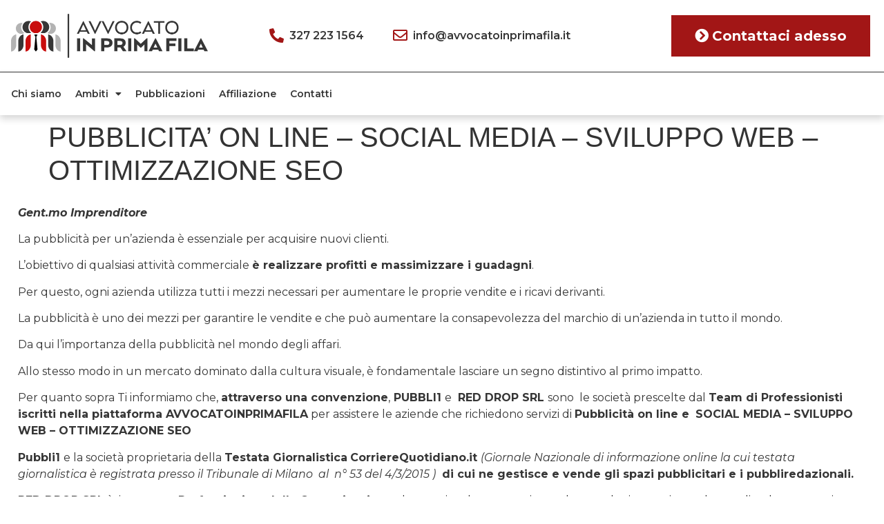

--- FILE ---
content_type: text/html; charset=UTF-8
request_url: https://avvocatoinprimafila.it/pubblicita-on-line-social-media-sviluppo-web-ottimizzazione-seo/
body_size: 15283
content:
<!doctype html>
<html lang="en-US">
<head>
	<meta charset="UTF-8">
		<meta name="viewport" content="width=device-width, initial-scale=1">
	<link rel="profile" href="https://gmpg.org/xfn/11">
	<meta name='robots' content='index, follow, max-image-preview:large, max-snippet:-1, max-video-preview:-1' />

	<!-- This site is optimized with the Yoast SEO plugin v22.0 - https://yoast.com/wordpress/plugins/seo/ -->
	<title>PUBBLICITA’ ON LINE - SOCIAL MEDIA – SVILUPPO WEB – OTTIMIZZAZIONE SEO - AVVOCATO IN PRIMA FILA</title>
	<link rel="canonical" href="https://avvocatoinprimafila.it/pubblicita-on-line-social-media-sviluppo-web-ottimizzazione-seo/" />
	<meta property="og:locale" content="en_US" />
	<meta property="og:type" content="article" />
	<meta property="og:title" content="PUBBLICITA’ ON LINE - SOCIAL MEDIA – SVILUPPO WEB – OTTIMIZZAZIONE SEO - AVVOCATO IN PRIMA FILA" />
	<meta property="og:description" content="Gent.mo Imprenditore La pubblicità per un&#8217;azienda è essenziale per acquisire nuovi clienti. L&#8217;obiettivo di qualsiasi attività commerciale è realizzare profitti e massimizzare i guadagni. Per questo, ogni azienda utilizza tutti i mezzi necessari per aumentare le proprie vendite e i ricavi derivanti. La pubblicità è uno dei mezzi per garantire le vendite e che può aumentare [&hellip;]" />
	<meta property="og:url" content="https://avvocatoinprimafila.it/pubblicita-on-line-social-media-sviluppo-web-ottimizzazione-seo/" />
	<meta property="og:site_name" content="AVVOCATO IN PRIMA FILA" />
	<meta property="article:publisher" content="https://www.facebook.com/avvocatoinprimafila1" />
	<meta property="article:modified_time" content="2023-02-27T11:01:24+00:00" />
	<meta name="twitter:card" content="summary_large_image" />
	<meta name="twitter:label1" content="Est. reading time" />
	<meta name="twitter:data1" content="2 minutes" />
	<script type="application/ld+json" class="yoast-schema-graph">{"@context":"https://schema.org","@graph":[{"@type":"WebPage","@id":"https://avvocatoinprimafila.it/pubblicita-on-line-social-media-sviluppo-web-ottimizzazione-seo/","url":"https://avvocatoinprimafila.it/pubblicita-on-line-social-media-sviluppo-web-ottimizzazione-seo/","name":"PUBBLICITA’ ON LINE - SOCIAL MEDIA – SVILUPPO WEB – OTTIMIZZAZIONE SEO - AVVOCATO IN PRIMA FILA","isPartOf":{"@id":"https://avvocatoinprimafila.it/#website"},"datePublished":"2022-11-17T10:19:07+00:00","dateModified":"2023-02-27T11:01:24+00:00","breadcrumb":{"@id":"https://avvocatoinprimafila.it/pubblicita-on-line-social-media-sviluppo-web-ottimizzazione-seo/#breadcrumb"},"inLanguage":"en-US","potentialAction":[{"@type":"ReadAction","target":["https://avvocatoinprimafila.it/pubblicita-on-line-social-media-sviluppo-web-ottimizzazione-seo/"]}]},{"@type":"BreadcrumbList","@id":"https://avvocatoinprimafila.it/pubblicita-on-line-social-media-sviluppo-web-ottimizzazione-seo/#breadcrumb","itemListElement":[{"@type":"ListItem","position":1,"name":"Home","item":"https://avvocatoinprimafila.it/"},{"@type":"ListItem","position":2,"name":"PUBBLICITA’ ON LINE &#8211; SOCIAL MEDIA – SVILUPPO WEB – OTTIMIZZAZIONE SEO"}]},{"@type":"WebSite","@id":"https://avvocatoinprimafila.it/#website","url":"https://avvocatoinprimafila.it/","name":"Avvocato in prima fila","description":"Difendiamo i tuoi Diritti","publisher":{"@id":"https://avvocatoinprimafila.it/#organization"},"potentialAction":[{"@type":"SearchAction","target":{"@type":"EntryPoint","urlTemplate":"https://avvocatoinprimafila.it/?s={search_term_string}"},"query-input":"required name=search_term_string"}],"inLanguage":"en-US"},{"@type":"Organization","@id":"https://avvocatoinprimafila.it/#organization","name":"Avvocato in prima fila","url":"https://avvocatoinprimafila.it/","logo":{"@type":"ImageObject","inLanguage":"en-US","@id":"https://avvocatoinprimafila.it/#/schema/logo/image/","url":"https://avvocatoinprimafila.it/wp-content/uploads/2022/10/cropped-Nuovo-progetto.png","contentUrl":"https://avvocatoinprimafila.it/wp-content/uploads/2022/10/cropped-Nuovo-progetto.png","width":512,"height":512,"caption":"Avvocato in prima fila"},"image":{"@id":"https://avvocatoinprimafila.it/#/schema/logo/image/"},"sameAs":["https://www.facebook.com/avvocatoinprimafila1","https://www.instagram.com/avvocato_inprimafila/"]}]}</script>
	<!-- / Yoast SEO plugin. -->


<link rel='dns-prefetch' href='//www.googletagmanager.com' />
<link rel="alternate" type="application/rss+xml" title="AVVOCATO IN PRIMA FILA &raquo; Feed" href="https://avvocatoinprimafila.it/feed/" />
<link rel="alternate" type="application/rss+xml" title="AVVOCATO IN PRIMA FILA &raquo; Comments Feed" href="https://avvocatoinprimafila.it/comments/feed/" />
<link rel="alternate" title="oEmbed (JSON)" type="application/json+oembed" href="https://avvocatoinprimafila.it/wp-json/oembed/1.0/embed?url=https%3A%2F%2Favvocatoinprimafila.it%2Fpubblicita-on-line-social-media-sviluppo-web-ottimizzazione-seo%2F" />
<link rel="alternate" title="oEmbed (XML)" type="text/xml+oembed" href="https://avvocatoinprimafila.it/wp-json/oembed/1.0/embed?url=https%3A%2F%2Favvocatoinprimafila.it%2Fpubblicita-on-line-social-media-sviluppo-web-ottimizzazione-seo%2F&#038;format=xml" />
<style id='wp-img-auto-sizes-contain-inline-css'>
img:is([sizes=auto i],[sizes^="auto," i]){contain-intrinsic-size:3000px 1500px}
/*# sourceURL=wp-img-auto-sizes-contain-inline-css */
</style>
<style id='wp-emoji-styles-inline-css'>

	img.wp-smiley, img.emoji {
		display: inline !important;
		border: none !important;
		box-shadow: none !important;
		height: 1em !important;
		width: 1em !important;
		margin: 0 0.07em !important;
		vertical-align: -0.1em !important;
		background: none !important;
		padding: 0 !important;
	}
/*# sourceURL=wp-emoji-styles-inline-css */
</style>
<style id='classic-theme-styles-inline-css'>
/*! This file is auto-generated */
.wp-block-button__link{color:#fff;background-color:#32373c;border-radius:9999px;box-shadow:none;text-decoration:none;padding:calc(.667em + 2px) calc(1.333em + 2px);font-size:1.125em}.wp-block-file__button{background:#32373c;color:#fff;text-decoration:none}
/*# sourceURL=/wp-includes/css/classic-themes.min.css */
</style>
<link rel='stylesheet' id='hello-elementor-css' href='https://avvocatoinprimafila.it/wp-content/themes/hello-elementor/style.min.css?ver=2.6.1' media='all' />
<link rel='stylesheet' id='hello-elementor-theme-style-css' href='https://avvocatoinprimafila.it/wp-content/themes/hello-elementor/theme.min.css?ver=2.6.1' media='all' />
<link rel='stylesheet' id='customstyle.css-css' href='https://avvocatoinprimafila.it/wp-content/themes/hello-elementor-child/assets/customstyles/scss/main.css?ver=6.9' media='all' />
<link rel='stylesheet' id='chld_thm_cfg_child-css' href='https://avvocatoinprimafila.it/wp-content/themes/hello-elementor-child/style.css?ver=6.9' media='all' />
<link rel='stylesheet' id='slick-theme.css-css' href='https://avvocatoinprimafila.it/wp-content/themes/hello-elementor-child/assets/slick/slick-theme.css?ver=6.9' media='all' />
<link rel='stylesheet' id='slick.css-css' href='https://avvocatoinprimafila.it/wp-content/themes/hello-elementor-child/assets/slick/slick.css?ver=6.9' media='all' />
<link rel='stylesheet' id='elementor-frontend-css' href='https://avvocatoinprimafila.it/wp-content/uploads/elementor/css/custom-frontend-lite.min.css?ver=1707567241' media='all' />
<link rel='stylesheet' id='elementor-post-5-css' href='https://avvocatoinprimafila.it/wp-content/uploads/elementor/css/post-5.css?ver=1707567241' media='all' />
<link rel='stylesheet' id='elementor-icons-css' href='https://avvocatoinprimafila.it/wp-content/plugins/elementor/assets/lib/eicons/css/elementor-icons.min.css?ver=5.27.0' media='all' />
<link rel='stylesheet' id='swiper-css' href='https://avvocatoinprimafila.it/wp-content/plugins/elementor/assets/lib/swiper/css/swiper.min.css?ver=5.3.6' media='all' />
<link rel='stylesheet' id='elementor-pro-css' href='https://avvocatoinprimafila.it/wp-content/uploads/elementor/css/custom-pro-frontend-lite.min.css?ver=1707567241' media='all' />
<link rel='stylesheet' id='elementor-global-css' href='https://avvocatoinprimafila.it/wp-content/uploads/elementor/css/global.css?ver=1707567242' media='all' />
<link rel='stylesheet' id='elementor-post-875-css' href='https://avvocatoinprimafila.it/wp-content/uploads/elementor/css/post-875.css?ver=1707589096' media='all' />
<link rel='stylesheet' id='elementor-post-20-css' href='https://avvocatoinprimafila.it/wp-content/uploads/elementor/css/post-20.css?ver=1707567242' media='all' />
<link rel='stylesheet' id='elementor-post-24-css' href='https://avvocatoinprimafila.it/wp-content/uploads/elementor/css/post-24.css?ver=1707749477' media='all' />
<link rel='stylesheet' id='google-fonts-1-css' href='https://fonts.googleapis.com/css?family=DM+Serif+Display%3A100%2C100italic%2C200%2C200italic%2C300%2C300italic%2C400%2C400italic%2C500%2C500italic%2C600%2C600italic%2C700%2C700italic%2C800%2C800italic%2C900%2C900italic%7CMontserrat%3A100%2C100italic%2C200%2C200italic%2C300%2C300italic%2C400%2C400italic%2C500%2C500italic%2C600%2C600italic%2C700%2C700italic%2C800%2C800italic%2C900%2C900italic&#038;display=auto&#038;ver=6.9' media='all' />
<link rel='stylesheet' id='elementor-icons-shared-0-css' href='https://avvocatoinprimafila.it/wp-content/plugins/elementor/assets/lib/font-awesome/css/fontawesome.min.css?ver=5.15.3' media='all' />
<link rel='stylesheet' id='elementor-icons-fa-solid-css' href='https://avvocatoinprimafila.it/wp-content/plugins/elementor/assets/lib/font-awesome/css/solid.min.css?ver=5.15.3' media='all' />
<link rel='stylesheet' id='elementor-icons-fa-regular-css' href='https://avvocatoinprimafila.it/wp-content/plugins/elementor/assets/lib/font-awesome/css/regular.min.css?ver=5.15.3' media='all' />
<link rel='stylesheet' id='elementor-icons-fa-brands-css' href='https://avvocatoinprimafila.it/wp-content/plugins/elementor/assets/lib/font-awesome/css/brands.min.css?ver=5.15.3' media='all' />
<link rel="preconnect" href="https://fonts.gstatic.com/" crossorigin><script src="https://avvocatoinprimafila.it/wp-includes/js/jquery/jquery.min.js?ver=3.7.1" id="jquery-core-js"></script>
<script src="https://avvocatoinprimafila.it/wp-includes/js/jquery/jquery-migrate.min.js?ver=3.4.1" id="jquery-migrate-js"></script>

<!-- Google Analytics snippet added by Site Kit -->
<script src="https://www.googletagmanager.com/gtag/js?id=G-VGJ8MDLDXX" id="google_gtagjs-js" async></script>
<script id="google_gtagjs-js-after">
window.dataLayer = window.dataLayer || [];function gtag(){dataLayer.push(arguments);}
gtag('set', 'linker', {"domains":["avvocatoinprimafila.it"]} );
gtag("js", new Date());
gtag("set", "developer_id.dZTNiMT", true);
gtag("config", "G-VGJ8MDLDXX");
gtag("config", "AW-11104879813");
//# sourceURL=google_gtagjs-js-after
</script>

<!-- End Google Analytics snippet added by Site Kit -->
<link rel="https://api.w.org/" href="https://avvocatoinprimafila.it/wp-json/" /><link rel="alternate" title="JSON" type="application/json" href="https://avvocatoinprimafila.it/wp-json/wp/v2/pages/875" /><link rel="EditURI" type="application/rsd+xml" title="RSD" href="https://avvocatoinprimafila.it/xmlrpc.php?rsd" />
<meta name="generator" content="WordPress 6.9" />
<link rel='shortlink' href='https://avvocatoinprimafila.it/?p=875' />
<meta name="generator" content="Site Kit by Google 1.119.0" /><meta name="generator" content="Elementor 3.19.2; features: e_optimized_assets_loading, e_optimized_css_loading, additional_custom_breakpoints, block_editor_assets_optimize, e_image_loading_optimization; settings: css_print_method-external, google_font-enabled, font_display-auto">
<link rel="icon" href="https://avvocatoinprimafila.it/wp-content/uploads/2022/10/cropped-Nuovo-progetto-32x32.png" sizes="32x32" />
<link rel="icon" href="https://avvocatoinprimafila.it/wp-content/uploads/2022/10/cropped-Nuovo-progetto-192x192.png" sizes="192x192" />
<link rel="apple-touch-icon" href="https://avvocatoinprimafila.it/wp-content/uploads/2022/10/cropped-Nuovo-progetto-180x180.png" />
<meta name="msapplication-TileImage" content="https://avvocatoinprimafila.it/wp-content/uploads/2022/10/cropped-Nuovo-progetto-270x270.png" />
<style id='global-styles-inline-css'>
:root{--wp--preset--aspect-ratio--square: 1;--wp--preset--aspect-ratio--4-3: 4/3;--wp--preset--aspect-ratio--3-4: 3/4;--wp--preset--aspect-ratio--3-2: 3/2;--wp--preset--aspect-ratio--2-3: 2/3;--wp--preset--aspect-ratio--16-9: 16/9;--wp--preset--aspect-ratio--9-16: 9/16;--wp--preset--color--black: #000000;--wp--preset--color--cyan-bluish-gray: #abb8c3;--wp--preset--color--white: #ffffff;--wp--preset--color--pale-pink: #f78da7;--wp--preset--color--vivid-red: #cf2e2e;--wp--preset--color--luminous-vivid-orange: #ff6900;--wp--preset--color--luminous-vivid-amber: #fcb900;--wp--preset--color--light-green-cyan: #7bdcb5;--wp--preset--color--vivid-green-cyan: #00d084;--wp--preset--color--pale-cyan-blue: #8ed1fc;--wp--preset--color--vivid-cyan-blue: #0693e3;--wp--preset--color--vivid-purple: #9b51e0;--wp--preset--gradient--vivid-cyan-blue-to-vivid-purple: linear-gradient(135deg,rgb(6,147,227) 0%,rgb(155,81,224) 100%);--wp--preset--gradient--light-green-cyan-to-vivid-green-cyan: linear-gradient(135deg,rgb(122,220,180) 0%,rgb(0,208,130) 100%);--wp--preset--gradient--luminous-vivid-amber-to-luminous-vivid-orange: linear-gradient(135deg,rgb(252,185,0) 0%,rgb(255,105,0) 100%);--wp--preset--gradient--luminous-vivid-orange-to-vivid-red: linear-gradient(135deg,rgb(255,105,0) 0%,rgb(207,46,46) 100%);--wp--preset--gradient--very-light-gray-to-cyan-bluish-gray: linear-gradient(135deg,rgb(238,238,238) 0%,rgb(169,184,195) 100%);--wp--preset--gradient--cool-to-warm-spectrum: linear-gradient(135deg,rgb(74,234,220) 0%,rgb(151,120,209) 20%,rgb(207,42,186) 40%,rgb(238,44,130) 60%,rgb(251,105,98) 80%,rgb(254,248,76) 100%);--wp--preset--gradient--blush-light-purple: linear-gradient(135deg,rgb(255,206,236) 0%,rgb(152,150,240) 100%);--wp--preset--gradient--blush-bordeaux: linear-gradient(135deg,rgb(254,205,165) 0%,rgb(254,45,45) 50%,rgb(107,0,62) 100%);--wp--preset--gradient--luminous-dusk: linear-gradient(135deg,rgb(255,203,112) 0%,rgb(199,81,192) 50%,rgb(65,88,208) 100%);--wp--preset--gradient--pale-ocean: linear-gradient(135deg,rgb(255,245,203) 0%,rgb(182,227,212) 50%,rgb(51,167,181) 100%);--wp--preset--gradient--electric-grass: linear-gradient(135deg,rgb(202,248,128) 0%,rgb(113,206,126) 100%);--wp--preset--gradient--midnight: linear-gradient(135deg,rgb(2,3,129) 0%,rgb(40,116,252) 100%);--wp--preset--font-size--small: 13px;--wp--preset--font-size--medium: 20px;--wp--preset--font-size--large: 36px;--wp--preset--font-size--x-large: 42px;--wp--preset--spacing--20: 0.44rem;--wp--preset--spacing--30: 0.67rem;--wp--preset--spacing--40: 1rem;--wp--preset--spacing--50: 1.5rem;--wp--preset--spacing--60: 2.25rem;--wp--preset--spacing--70: 3.38rem;--wp--preset--spacing--80: 5.06rem;--wp--preset--shadow--natural: 6px 6px 9px rgba(0, 0, 0, 0.2);--wp--preset--shadow--deep: 12px 12px 50px rgba(0, 0, 0, 0.4);--wp--preset--shadow--sharp: 6px 6px 0px rgba(0, 0, 0, 0.2);--wp--preset--shadow--outlined: 6px 6px 0px -3px rgb(255, 255, 255), 6px 6px rgb(0, 0, 0);--wp--preset--shadow--crisp: 6px 6px 0px rgb(0, 0, 0);}:where(.is-layout-flex){gap: 0.5em;}:where(.is-layout-grid){gap: 0.5em;}body .is-layout-flex{display: flex;}.is-layout-flex{flex-wrap: wrap;align-items: center;}.is-layout-flex > :is(*, div){margin: 0;}body .is-layout-grid{display: grid;}.is-layout-grid > :is(*, div){margin: 0;}:where(.wp-block-columns.is-layout-flex){gap: 2em;}:where(.wp-block-columns.is-layout-grid){gap: 2em;}:where(.wp-block-post-template.is-layout-flex){gap: 1.25em;}:where(.wp-block-post-template.is-layout-grid){gap: 1.25em;}.has-black-color{color: var(--wp--preset--color--black) !important;}.has-cyan-bluish-gray-color{color: var(--wp--preset--color--cyan-bluish-gray) !important;}.has-white-color{color: var(--wp--preset--color--white) !important;}.has-pale-pink-color{color: var(--wp--preset--color--pale-pink) !important;}.has-vivid-red-color{color: var(--wp--preset--color--vivid-red) !important;}.has-luminous-vivid-orange-color{color: var(--wp--preset--color--luminous-vivid-orange) !important;}.has-luminous-vivid-amber-color{color: var(--wp--preset--color--luminous-vivid-amber) !important;}.has-light-green-cyan-color{color: var(--wp--preset--color--light-green-cyan) !important;}.has-vivid-green-cyan-color{color: var(--wp--preset--color--vivid-green-cyan) !important;}.has-pale-cyan-blue-color{color: var(--wp--preset--color--pale-cyan-blue) !important;}.has-vivid-cyan-blue-color{color: var(--wp--preset--color--vivid-cyan-blue) !important;}.has-vivid-purple-color{color: var(--wp--preset--color--vivid-purple) !important;}.has-black-background-color{background-color: var(--wp--preset--color--black) !important;}.has-cyan-bluish-gray-background-color{background-color: var(--wp--preset--color--cyan-bluish-gray) !important;}.has-white-background-color{background-color: var(--wp--preset--color--white) !important;}.has-pale-pink-background-color{background-color: var(--wp--preset--color--pale-pink) !important;}.has-vivid-red-background-color{background-color: var(--wp--preset--color--vivid-red) !important;}.has-luminous-vivid-orange-background-color{background-color: var(--wp--preset--color--luminous-vivid-orange) !important;}.has-luminous-vivid-amber-background-color{background-color: var(--wp--preset--color--luminous-vivid-amber) !important;}.has-light-green-cyan-background-color{background-color: var(--wp--preset--color--light-green-cyan) !important;}.has-vivid-green-cyan-background-color{background-color: var(--wp--preset--color--vivid-green-cyan) !important;}.has-pale-cyan-blue-background-color{background-color: var(--wp--preset--color--pale-cyan-blue) !important;}.has-vivid-cyan-blue-background-color{background-color: var(--wp--preset--color--vivid-cyan-blue) !important;}.has-vivid-purple-background-color{background-color: var(--wp--preset--color--vivid-purple) !important;}.has-black-border-color{border-color: var(--wp--preset--color--black) !important;}.has-cyan-bluish-gray-border-color{border-color: var(--wp--preset--color--cyan-bluish-gray) !important;}.has-white-border-color{border-color: var(--wp--preset--color--white) !important;}.has-pale-pink-border-color{border-color: var(--wp--preset--color--pale-pink) !important;}.has-vivid-red-border-color{border-color: var(--wp--preset--color--vivid-red) !important;}.has-luminous-vivid-orange-border-color{border-color: var(--wp--preset--color--luminous-vivid-orange) !important;}.has-luminous-vivid-amber-border-color{border-color: var(--wp--preset--color--luminous-vivid-amber) !important;}.has-light-green-cyan-border-color{border-color: var(--wp--preset--color--light-green-cyan) !important;}.has-vivid-green-cyan-border-color{border-color: var(--wp--preset--color--vivid-green-cyan) !important;}.has-pale-cyan-blue-border-color{border-color: var(--wp--preset--color--pale-cyan-blue) !important;}.has-vivid-cyan-blue-border-color{border-color: var(--wp--preset--color--vivid-cyan-blue) !important;}.has-vivid-purple-border-color{border-color: var(--wp--preset--color--vivid-purple) !important;}.has-vivid-cyan-blue-to-vivid-purple-gradient-background{background: var(--wp--preset--gradient--vivid-cyan-blue-to-vivid-purple) !important;}.has-light-green-cyan-to-vivid-green-cyan-gradient-background{background: var(--wp--preset--gradient--light-green-cyan-to-vivid-green-cyan) !important;}.has-luminous-vivid-amber-to-luminous-vivid-orange-gradient-background{background: var(--wp--preset--gradient--luminous-vivid-amber-to-luminous-vivid-orange) !important;}.has-luminous-vivid-orange-to-vivid-red-gradient-background{background: var(--wp--preset--gradient--luminous-vivid-orange-to-vivid-red) !important;}.has-very-light-gray-to-cyan-bluish-gray-gradient-background{background: var(--wp--preset--gradient--very-light-gray-to-cyan-bluish-gray) !important;}.has-cool-to-warm-spectrum-gradient-background{background: var(--wp--preset--gradient--cool-to-warm-spectrum) !important;}.has-blush-light-purple-gradient-background{background: var(--wp--preset--gradient--blush-light-purple) !important;}.has-blush-bordeaux-gradient-background{background: var(--wp--preset--gradient--blush-bordeaux) !important;}.has-luminous-dusk-gradient-background{background: var(--wp--preset--gradient--luminous-dusk) !important;}.has-pale-ocean-gradient-background{background: var(--wp--preset--gradient--pale-ocean) !important;}.has-electric-grass-gradient-background{background: var(--wp--preset--gradient--electric-grass) !important;}.has-midnight-gradient-background{background: var(--wp--preset--gradient--midnight) !important;}.has-small-font-size{font-size: var(--wp--preset--font-size--small) !important;}.has-medium-font-size{font-size: var(--wp--preset--font-size--medium) !important;}.has-large-font-size{font-size: var(--wp--preset--font-size--large) !important;}.has-x-large-font-size{font-size: var(--wp--preset--font-size--x-large) !important;}
/*# sourceURL=global-styles-inline-css */
</style>
</head>
<body class="wp-singular page-template page-template-elementor_theme page page-id-875 wp-custom-logo wp-theme-hello-elementor wp-child-theme-hello-elementor-child elementor-default elementor-kit-5 elementor-page elementor-page-875">


<a class="skip-link screen-reader-text" href="#content">
	Skip to content</a>

		<div data-elementor-type="header" data-elementor-id="20" class="elementor elementor-20 elementor-location-header" data-elementor-post-type="elementor_library">
					<div class="elementor-section-wrap">
								<section class="elementor-section elementor-top-section elementor-element elementor-element-2ace4ae elementor-section-boxed elementor-section-height-default elementor-section-height-default" data-id="2ace4ae" data-element_type="section" data-settings="{&quot;background_background&quot;:&quot;classic&quot;}">
						<div class="elementor-container elementor-column-gap-default">
					<div class="elementor-column elementor-col-33 elementor-top-column elementor-element elementor-element-56ae861" data-id="56ae861" data-element_type="column">
			<div class="elementor-widget-wrap elementor-element-populated">
						<div class="elementor-element elementor-element-14b948f elementor-widget elementor-widget-theme-site-logo elementor-widget-image" data-id="14b948f" data-element_type="widget" data-widget_type="theme-site-logo.default">
				<div class="elementor-widget-container">
			<style>/*! elementor - v3.19.0 - 07-02-2024 */
.elementor-widget-image{text-align:center}.elementor-widget-image a{display:inline-block}.elementor-widget-image a img[src$=".svg"]{width:48px}.elementor-widget-image img{vertical-align:middle;display:inline-block}</style>					<div class="elementor-image">
								<a href="https://avvocatoinprimafila.it">
			<img width="570" height="127" src="https://avvocatoinprimafila.it/wp-content/uploads/2022/10/Raggruppa-301@2x.png" class="attachment-full size-full wp-image-49" alt="" srcset="https://avvocatoinprimafila.it/wp-content/uploads/2022/10/Raggruppa-301@2x.png 570w, https://avvocatoinprimafila.it/wp-content/uploads/2022/10/Raggruppa-301@2x-300x67.png 300w" sizes="(max-width: 570px) 100vw, 570px" />				</a>
										</div>
						</div>
				</div>
					</div>
		</div>
				<div class="elementor-column elementor-col-33 elementor-top-column elementor-element elementor-element-0545ec0" data-id="0545ec0" data-element_type="column">
			<div class="elementor-widget-wrap elementor-element-populated">
						<div class="elementor-element elementor-element-45b59cc elementor-icon-list--layout-inline elementor-align-center elementor-mobile_extra-align-left elementor-mobile-align-left elementor-list-item-link-full_width elementor-widget elementor-widget-icon-list" data-id="45b59cc" data-element_type="widget" data-widget_type="icon-list.default">
				<div class="elementor-widget-container">
			<link rel="stylesheet" href="https://avvocatoinprimafila.it/wp-content/uploads/elementor/css/custom-widget-icon-list.min.css?ver=1707567242">		<ul class="elementor-icon-list-items elementor-inline-items">
							<li class="elementor-icon-list-item elementor-inline-item">
											<a href="tel:+393272231564">

												<span class="elementor-icon-list-icon">
							<i aria-hidden="true" class="fas fa-phone-alt"></i>						</span>
										<span class="elementor-icon-list-text">327 223 1564</span>
											</a>
									</li>
								<li class="elementor-icon-list-item elementor-inline-item">
											<a href="mailto:info@avvocatoinprimafila.it">

												<span class="elementor-icon-list-icon">
							<i aria-hidden="true" class="far fa-envelope"></i>						</span>
										<span class="elementor-icon-list-text">info@avvocatoinprimafila.it</span>
											</a>
									</li>
						</ul>
				</div>
				</div>
					</div>
		</div>
				<div class="elementor-column elementor-col-33 elementor-top-column elementor-element elementor-element-88ce624" data-id="88ce624" data-element_type="column">
			<div class="elementor-widget-wrap elementor-element-populated">
						<div class="elementor-element elementor-element-617cff5 elementor-align-right elementor-mobile-align-justify elementor-widget elementor-widget-button" data-id="617cff5" data-element_type="widget" data-widget_type="button.default">
				<div class="elementor-widget-container">
					<div class="elementor-button-wrapper">
			<a class="elementor-button elementor-button-link elementor-size-sm" href="https://avvocatoinprimafila.it/contatti/">
						<span class="elementor-button-content-wrapper">
						<span class="elementor-button-icon elementor-align-icon-left">
				<i aria-hidden="true" class="fas fa-chevron-circle-right"></i>			</span>
						<span class="elementor-button-text">Contattaci adesso</span>
		</span>
					</a>
		</div>
				</div>
				</div>
					</div>
		</div>
					</div>
		</section>
				<section class="elementor-section elementor-top-section elementor-element elementor-element-d903c8f elementor-section-boxed elementor-section-height-default elementor-section-height-default" data-id="d903c8f" data-element_type="section" data-settings="{&quot;background_background&quot;:&quot;classic&quot;}">
						<div class="elementor-container elementor-column-gap-default">
					<div class="elementor-column elementor-col-100 elementor-top-column elementor-element elementor-element-5be9343" data-id="5be9343" data-element_type="column">
			<div class="elementor-widget-wrap elementor-element-populated">
						<div class="elementor-element elementor-element-9d30288 elementor-nav-menu--stretch elementor-nav-menu--dropdown-tablet elementor-nav-menu__text-align-aside elementor-nav-menu--toggle elementor-nav-menu--burger elementor-widget elementor-widget-nav-menu" data-id="9d30288" data-element_type="widget" data-settings="{&quot;full_width&quot;:&quot;stretch&quot;,&quot;layout&quot;:&quot;horizontal&quot;,&quot;submenu_icon&quot;:{&quot;value&quot;:&quot;&lt;i class=\&quot;fas fa-caret-down\&quot;&gt;&lt;\/i&gt;&quot;,&quot;library&quot;:&quot;fa-solid&quot;},&quot;toggle&quot;:&quot;burger&quot;}" data-widget_type="nav-menu.default">
				<div class="elementor-widget-container">
			<link rel="stylesheet" href="https://avvocatoinprimafila.it/wp-content/uploads/elementor/css/custom-pro-widget-nav-menu.min.css?ver=1707567242">			<nav class="elementor-nav-menu--main elementor-nav-menu__container elementor-nav-menu--layout-horizontal e--pointer-underline e--animation-fade">
				<ul id="menu-1-9d30288" class="elementor-nav-menu"><li class="menu-item menu-item-type-post_type menu-item-object-page menu-item-1252"><a href="https://avvocatoinprimafila.it/chi-siamo/" class="elementor-item">Chi siamo</a></li>
<li class="menu-item menu-item-type-custom menu-item-object-custom menu-item-has-children menu-item-558"><a href="#" class="elementor-item elementor-item-anchor">Ambiti</a>
<ul class="sub-menu elementor-nav-menu--dropdown">
	<li class="menu-item menu-item-type-post_type menu-item-object-page menu-item-has-children menu-item-1267"><a href="https://avvocatoinprimafila.it/aziende/" class="elementor-sub-item">Aziende</a>
	<ul class="sub-menu elementor-nav-menu--dropdown">
		<li class="menu-item menu-item-type-post_type menu-item-object-post menu-item-813"><a href="https://avvocatoinprimafila.it/adeguati-assetti/" class="elementor-sub-item">Adeguati assetti</a></li>
		<li class="menu-item menu-item-type-post_type menu-item-object-post menu-item-1051"><a href="https://avvocatoinprimafila.it/certificazione-contrattuale-e-contabile/" class="elementor-sub-item">Certificazione Contrattuale e Contabile</a></li>
		<li class="menu-item menu-item-type-post_type menu-item-object-post menu-item-1058"><a href="https://avvocatoinprimafila.it/affiancamento-in-outsourcing/" class="elementor-sub-item">Affiancamento in Outsourcing</a></li>
		<li class="menu-item menu-item-type-post_type menu-item-object-post menu-item-364"><a href="https://avvocatoinprimafila.it/recuperi-crediti/" class="elementor-sub-item">Recuperi Crediti</a></li>
		<li class="menu-item menu-item-type-post_type menu-item-object-post menu-item-359"><a href="https://avvocatoinprimafila.it/formazione-aziendale/" class="elementor-sub-item">Formazione Aziendale</a></li>
		<li class="menu-item menu-item-type-post_type menu-item-object-page menu-item-374"><a href="https://avvocatoinprimafila.it/crisi-dimpresa/" class="elementor-sub-item">Cura e gestione crisi d’impresa</a></li>
		<li class="menu-item menu-item-type-post_type menu-item-object-post menu-item-347"><a href="https://avvocatoinprimafila.it/alternative-dispute-resolution-a-d-r/" class="elementor-sub-item">Alternative dispute resolution (A.D.R.)</a></li>
		<li class="menu-item menu-item-type-post_type menu-item-object-post menu-item-349"><a href="https://avvocatoinprimafila.it/business-aziendale/" class="elementor-sub-item">Business aziendale</a></li>
		<li class="menu-item menu-item-type-post_type menu-item-object-post menu-item-360"><a href="https://avvocatoinprimafila.it/gestione-dei-patrimoni-immobilari/" class="elementor-sub-item">Gestione e tutela legale di patrimoni immobiliari</a></li>
		<li class="menu-item menu-item-type-post_type menu-item-object-post menu-item-361"><a href="https://avvocatoinprimafila.it/modelli-organizzativi-231-2001/" class="elementor-sub-item">Implementazione modelli organizzativi 231/01</a></li>
		<li class="menu-item menu-item-type-post_type menu-item-object-post menu-item-350"><a href="https://avvocatoinprimafila.it/codici-etici-aziendali/" class="elementor-sub-item">Implementazione e gestione di codici etici aziendali</a></li>
		<li class="menu-item menu-item-type-post_type menu-item-object-post menu-item-363"><a href="https://avvocatoinprimafila.it/privacy-aziendale/" class="elementor-sub-item">Privacy</a></li>
		<li class="menu-item menu-item-type-post_type menu-item-object-post menu-item-370"><a href="https://avvocatoinprimafila.it/avvocati-per-assistenze-legali-trasnazionali/" class="elementor-sub-item">Avvocati per assistenze legali transnazionali</a></li>
	</ul>
</li>
	<li class="menu-item menu-item-type-post_type menu-item-object-page menu-item-has-children menu-item-1288"><a href="https://avvocatoinprimafila.it/privati/" class="elementor-sub-item">Privati</a>
	<ul class="sub-menu elementor-nav-menu--dropdown">
		<li class="menu-item menu-item-type-post_type menu-item-object-page menu-item-682"><a href="https://avvocatoinprimafila.it/esdebitazione/" class="elementor-sub-item">Esdebitazione</a></li>
		<li class="menu-item menu-item-type-post_type menu-item-object-post menu-item-351"><a href="https://avvocatoinprimafila.it/controversie-tra-coniugi/" class="elementor-sub-item">Pianificazione controversie tra coniugi</a></li>
		<li class="menu-item menu-item-type-post_type menu-item-object-post menu-item-365"><a href="https://avvocatoinprimafila.it/separazioni-e-divorzi/" class="elementor-sub-item">Separazioni e divorzi</a></li>
		<li class="menu-item menu-item-type-post_type menu-item-object-post menu-item-362"><a href="https://avvocatoinprimafila.it/patti-prematrimoniali/" class="elementor-sub-item">Patti prematrimoniali</a></li>
		<li class="menu-item menu-item-type-post_type menu-item-object-post menu-item-346"><a href="https://avvocatoinprimafila.it/accordi-di-convivenza/" class="elementor-sub-item">Accordi di convivenza</a></li>
		<li class="menu-item menu-item-type-post_type menu-item-object-post menu-item-358"><a href="https://avvocatoinprimafila.it/fondo-patrimoniale/" class="elementor-sub-item">Costituzione fondi patrimoniali</a></li>
		<li class="menu-item menu-item-type-post_type menu-item-object-post menu-item-348"><a href="https://avvocatoinprimafila.it/alternative-dispute-resolution-a-d-r-2/" class="elementor-sub-item">Alternative dispute resolution (A.D.R.)</a></li>
		<li class="menu-item menu-item-type-post_type menu-item-object-post menu-item-1059"><a href="https://avvocatoinprimafila.it/avvocati-per-assistenze-legali-trasnazionali/" class="elementor-sub-item">Avvocati per assistenze legali transnazionali</a></li>
	</ul>
</li>
	<li class="menu-item menu-item-type-post_type menu-item-object-page menu-item-has-children menu-item-1287"><a href="https://avvocatoinprimafila.it/assistenza-giudiziale/" class="elementor-sub-item">Assistenza Giudiziale</a>
	<ul class="sub-menu elementor-nav-menu--dropdown">
		<li class="menu-item menu-item-type-post_type menu-item-object-post menu-item-354"><a href="https://avvocatoinprimafila.it/civili/" class="elementor-sub-item">Diritto civile</a></li>
		<li class="menu-item menu-item-type-post_type menu-item-object-post menu-item-355"><a href="https://avvocatoinprimafila.it/diritto-penale/" class="elementor-sub-item">Diritto Penale</a></li>
		<li class="menu-item menu-item-type-post_type menu-item-object-post menu-item-353"><a href="https://avvocatoinprimafila.it/diritto-amministrativo/" class="elementor-sub-item">Diritto Amministrativo</a></li>
		<li class="menu-item menu-item-type-post_type menu-item-object-post menu-item-356"><a href="https://avvocatoinprimafila.it/diritto-tributario/" class="elementor-sub-item">Diritto Tributario</a></li>
	</ul>
</li>
	<li class="menu-item menu-item-type-post_type menu-item-object-page menu-item-has-children menu-item-1286"><a href="https://avvocatoinprimafila.it/assistenza-stragiudiziale/" class="elementor-sub-item">Assistenza Stragiudiziale</a>
	<ul class="sub-menu elementor-nav-menu--dropdown">
		<li class="menu-item menu-item-type-post_type menu-item-object-post menu-item-1088"><a href="https://avvocatoinprimafila.it/consulenze-legali/" class="elementor-sub-item">Consulenze Legali</a></li>
		<li class="menu-item menu-item-type-post_type menu-item-object-post menu-item-1087"><a href="https://avvocatoinprimafila.it/lettere-legali/" class="elementor-sub-item">Lettere Legali</a></li>
		<li class="menu-item menu-item-type-post_type menu-item-object-post menu-item-1086"><a href="https://avvocatoinprimafila.it/redazione-atti/" class="elementor-sub-item">Redazione atti</a></li>
	</ul>
</li>
	<li class="menu-item menu-item-type-post_type menu-item-object-page menu-item-1104"><a href="https://avvocatoinprimafila.it/cessione-crediti-fiscali/" class="elementor-sub-item">Cessione crediti fiscali</a></li>
</ul>
</li>
<li class="menu-item menu-item-type-post_type menu-item-object-page menu-item-1253"><a href="https://avvocatoinprimafila.it/pubblicazioni/" class="elementor-item">Pubblicazioni</a></li>
<li class="menu-item menu-item-type-post_type menu-item-object-page menu-item-1254"><a href="https://avvocatoinprimafila.it/affiliazione/" class="elementor-item">Affiliazione</a></li>
<li class="menu-item menu-item-type-post_type menu-item-object-page menu-item-85"><a href="https://avvocatoinprimafila.it/contatti/" class="elementor-item">Contatti</a></li>
</ul>			</nav>
					<div class="elementor-menu-toggle" role="button" tabindex="0" aria-label="Menu Toggle" aria-expanded="false">
			<i aria-hidden="true" role="presentation" class="elementor-menu-toggle__icon--open eicon-menu-bar"></i><i aria-hidden="true" role="presentation" class="elementor-menu-toggle__icon--close eicon-close"></i>			<span class="elementor-screen-only">Menu</span>
		</div>
					<nav class="elementor-nav-menu--dropdown elementor-nav-menu__container" aria-hidden="true">
				<ul id="menu-2-9d30288" class="elementor-nav-menu"><li class="menu-item menu-item-type-post_type menu-item-object-page menu-item-1252"><a href="https://avvocatoinprimafila.it/chi-siamo/" class="elementor-item" tabindex="-1">Chi siamo</a></li>
<li class="menu-item menu-item-type-custom menu-item-object-custom menu-item-has-children menu-item-558"><a href="#" class="elementor-item elementor-item-anchor" tabindex="-1">Ambiti</a>
<ul class="sub-menu elementor-nav-menu--dropdown">
	<li class="menu-item menu-item-type-post_type menu-item-object-page menu-item-has-children menu-item-1267"><a href="https://avvocatoinprimafila.it/aziende/" class="elementor-sub-item" tabindex="-1">Aziende</a>
	<ul class="sub-menu elementor-nav-menu--dropdown">
		<li class="menu-item menu-item-type-post_type menu-item-object-post menu-item-813"><a href="https://avvocatoinprimafila.it/adeguati-assetti/" class="elementor-sub-item" tabindex="-1">Adeguati assetti</a></li>
		<li class="menu-item menu-item-type-post_type menu-item-object-post menu-item-1051"><a href="https://avvocatoinprimafila.it/certificazione-contrattuale-e-contabile/" class="elementor-sub-item" tabindex="-1">Certificazione Contrattuale e Contabile</a></li>
		<li class="menu-item menu-item-type-post_type menu-item-object-post menu-item-1058"><a href="https://avvocatoinprimafila.it/affiancamento-in-outsourcing/" class="elementor-sub-item" tabindex="-1">Affiancamento in Outsourcing</a></li>
		<li class="menu-item menu-item-type-post_type menu-item-object-post menu-item-364"><a href="https://avvocatoinprimafila.it/recuperi-crediti/" class="elementor-sub-item" tabindex="-1">Recuperi Crediti</a></li>
		<li class="menu-item menu-item-type-post_type menu-item-object-post menu-item-359"><a href="https://avvocatoinprimafila.it/formazione-aziendale/" class="elementor-sub-item" tabindex="-1">Formazione Aziendale</a></li>
		<li class="menu-item menu-item-type-post_type menu-item-object-page menu-item-374"><a href="https://avvocatoinprimafila.it/crisi-dimpresa/" class="elementor-sub-item" tabindex="-1">Cura e gestione crisi d’impresa</a></li>
		<li class="menu-item menu-item-type-post_type menu-item-object-post menu-item-347"><a href="https://avvocatoinprimafila.it/alternative-dispute-resolution-a-d-r/" class="elementor-sub-item" tabindex="-1">Alternative dispute resolution (A.D.R.)</a></li>
		<li class="menu-item menu-item-type-post_type menu-item-object-post menu-item-349"><a href="https://avvocatoinprimafila.it/business-aziendale/" class="elementor-sub-item" tabindex="-1">Business aziendale</a></li>
		<li class="menu-item menu-item-type-post_type menu-item-object-post menu-item-360"><a href="https://avvocatoinprimafila.it/gestione-dei-patrimoni-immobilari/" class="elementor-sub-item" tabindex="-1">Gestione e tutela legale di patrimoni immobiliari</a></li>
		<li class="menu-item menu-item-type-post_type menu-item-object-post menu-item-361"><a href="https://avvocatoinprimafila.it/modelli-organizzativi-231-2001/" class="elementor-sub-item" tabindex="-1">Implementazione modelli organizzativi 231/01</a></li>
		<li class="menu-item menu-item-type-post_type menu-item-object-post menu-item-350"><a href="https://avvocatoinprimafila.it/codici-etici-aziendali/" class="elementor-sub-item" tabindex="-1">Implementazione e gestione di codici etici aziendali</a></li>
		<li class="menu-item menu-item-type-post_type menu-item-object-post menu-item-363"><a href="https://avvocatoinprimafila.it/privacy-aziendale/" class="elementor-sub-item" tabindex="-1">Privacy</a></li>
		<li class="menu-item menu-item-type-post_type menu-item-object-post menu-item-370"><a href="https://avvocatoinprimafila.it/avvocati-per-assistenze-legali-trasnazionali/" class="elementor-sub-item" tabindex="-1">Avvocati per assistenze legali transnazionali</a></li>
	</ul>
</li>
	<li class="menu-item menu-item-type-post_type menu-item-object-page menu-item-has-children menu-item-1288"><a href="https://avvocatoinprimafila.it/privati/" class="elementor-sub-item" tabindex="-1">Privati</a>
	<ul class="sub-menu elementor-nav-menu--dropdown">
		<li class="menu-item menu-item-type-post_type menu-item-object-page menu-item-682"><a href="https://avvocatoinprimafila.it/esdebitazione/" class="elementor-sub-item" tabindex="-1">Esdebitazione</a></li>
		<li class="menu-item menu-item-type-post_type menu-item-object-post menu-item-351"><a href="https://avvocatoinprimafila.it/controversie-tra-coniugi/" class="elementor-sub-item" tabindex="-1">Pianificazione controversie tra coniugi</a></li>
		<li class="menu-item menu-item-type-post_type menu-item-object-post menu-item-365"><a href="https://avvocatoinprimafila.it/separazioni-e-divorzi/" class="elementor-sub-item" tabindex="-1">Separazioni e divorzi</a></li>
		<li class="menu-item menu-item-type-post_type menu-item-object-post menu-item-362"><a href="https://avvocatoinprimafila.it/patti-prematrimoniali/" class="elementor-sub-item" tabindex="-1">Patti prematrimoniali</a></li>
		<li class="menu-item menu-item-type-post_type menu-item-object-post menu-item-346"><a href="https://avvocatoinprimafila.it/accordi-di-convivenza/" class="elementor-sub-item" tabindex="-1">Accordi di convivenza</a></li>
		<li class="menu-item menu-item-type-post_type menu-item-object-post menu-item-358"><a href="https://avvocatoinprimafila.it/fondo-patrimoniale/" class="elementor-sub-item" tabindex="-1">Costituzione fondi patrimoniali</a></li>
		<li class="menu-item menu-item-type-post_type menu-item-object-post menu-item-348"><a href="https://avvocatoinprimafila.it/alternative-dispute-resolution-a-d-r-2/" class="elementor-sub-item" tabindex="-1">Alternative dispute resolution (A.D.R.)</a></li>
		<li class="menu-item menu-item-type-post_type menu-item-object-post menu-item-1059"><a href="https://avvocatoinprimafila.it/avvocati-per-assistenze-legali-trasnazionali/" class="elementor-sub-item" tabindex="-1">Avvocati per assistenze legali transnazionali</a></li>
	</ul>
</li>
	<li class="menu-item menu-item-type-post_type menu-item-object-page menu-item-has-children menu-item-1287"><a href="https://avvocatoinprimafila.it/assistenza-giudiziale/" class="elementor-sub-item" tabindex="-1">Assistenza Giudiziale</a>
	<ul class="sub-menu elementor-nav-menu--dropdown">
		<li class="menu-item menu-item-type-post_type menu-item-object-post menu-item-354"><a href="https://avvocatoinprimafila.it/civili/" class="elementor-sub-item" tabindex="-1">Diritto civile</a></li>
		<li class="menu-item menu-item-type-post_type menu-item-object-post menu-item-355"><a href="https://avvocatoinprimafila.it/diritto-penale/" class="elementor-sub-item" tabindex="-1">Diritto Penale</a></li>
		<li class="menu-item menu-item-type-post_type menu-item-object-post menu-item-353"><a href="https://avvocatoinprimafila.it/diritto-amministrativo/" class="elementor-sub-item" tabindex="-1">Diritto Amministrativo</a></li>
		<li class="menu-item menu-item-type-post_type menu-item-object-post menu-item-356"><a href="https://avvocatoinprimafila.it/diritto-tributario/" class="elementor-sub-item" tabindex="-1">Diritto Tributario</a></li>
	</ul>
</li>
	<li class="menu-item menu-item-type-post_type menu-item-object-page menu-item-has-children menu-item-1286"><a href="https://avvocatoinprimafila.it/assistenza-stragiudiziale/" class="elementor-sub-item" tabindex="-1">Assistenza Stragiudiziale</a>
	<ul class="sub-menu elementor-nav-menu--dropdown">
		<li class="menu-item menu-item-type-post_type menu-item-object-post menu-item-1088"><a href="https://avvocatoinprimafila.it/consulenze-legali/" class="elementor-sub-item" tabindex="-1">Consulenze Legali</a></li>
		<li class="menu-item menu-item-type-post_type menu-item-object-post menu-item-1087"><a href="https://avvocatoinprimafila.it/lettere-legali/" class="elementor-sub-item" tabindex="-1">Lettere Legali</a></li>
		<li class="menu-item menu-item-type-post_type menu-item-object-post menu-item-1086"><a href="https://avvocatoinprimafila.it/redazione-atti/" class="elementor-sub-item" tabindex="-1">Redazione atti</a></li>
	</ul>
</li>
	<li class="menu-item menu-item-type-post_type menu-item-object-page menu-item-1104"><a href="https://avvocatoinprimafila.it/cessione-crediti-fiscali/" class="elementor-sub-item" tabindex="-1">Cessione crediti fiscali</a></li>
</ul>
</li>
<li class="menu-item menu-item-type-post_type menu-item-object-page menu-item-1253"><a href="https://avvocatoinprimafila.it/pubblicazioni/" class="elementor-item" tabindex="-1">Pubblicazioni</a></li>
<li class="menu-item menu-item-type-post_type menu-item-object-page menu-item-1254"><a href="https://avvocatoinprimafila.it/affiliazione/" class="elementor-item" tabindex="-1">Affiliazione</a></li>
<li class="menu-item menu-item-type-post_type menu-item-object-page menu-item-85"><a href="https://avvocatoinprimafila.it/contatti/" class="elementor-item" tabindex="-1">Contatti</a></li>
</ul>			</nav>
				</div>
				</div>
					</div>
		</div>
					</div>
		</section>
							</div>
				</div>
		
<main id="content" class="site-main post-875 page type-page status-publish hentry" role="main">
			<header class="page-header">
			<h1 class="entry-title">PUBBLICITA’ ON LINE &#8211; SOCIAL MEDIA – SVILUPPO WEB – OTTIMIZZAZIONE SEO</h1>		</header>
		<div class="page-content">
				<div data-elementor-type="wp-page" data-elementor-id="875" class="elementor elementor-875" data-elementor-post-type="page">
						<section class="elementor-section elementor-top-section elementor-element elementor-element-652697c elementor-section-boxed elementor-section-height-default elementor-section-height-default" data-id="652697c" data-element_type="section">
						<div class="elementor-container elementor-column-gap-default">
					<div class="elementor-column elementor-col-100 elementor-top-column elementor-element elementor-element-4e90fa8" data-id="4e90fa8" data-element_type="column">
			<div class="elementor-widget-wrap elementor-element-populated">
						<div class="elementor-element elementor-element-1149467 elementor-widget elementor-widget-text-editor" data-id="1149467" data-element_type="widget" data-widget_type="text-editor.default">
				<div class="elementor-widget-container">
			<style>/*! elementor - v3.19.0 - 07-02-2024 */
.elementor-widget-text-editor.elementor-drop-cap-view-stacked .elementor-drop-cap{background-color:#69727d;color:#fff}.elementor-widget-text-editor.elementor-drop-cap-view-framed .elementor-drop-cap{color:#69727d;border:3px solid;background-color:transparent}.elementor-widget-text-editor:not(.elementor-drop-cap-view-default) .elementor-drop-cap{margin-top:8px}.elementor-widget-text-editor:not(.elementor-drop-cap-view-default) .elementor-drop-cap-letter{width:1em;height:1em}.elementor-widget-text-editor .elementor-drop-cap{float:left;text-align:center;line-height:1;font-size:50px}.elementor-widget-text-editor .elementor-drop-cap-letter{display:inline-block}</style>				<p><strong><em>Gent.mo Imprenditore </em></strong></p><p>La pubblicità per un&#8217;azienda è essenziale per acquisire nuovi clienti.</p><p>L&#8217;obiettivo di qualsiasi attività commerciale <strong>è realizzare profitti e massimizzare i guadagni</strong>.</p><p>Per questo, ogni azienda utilizza tutti i mezzi necessari per aumentare le proprie vendite e i ricavi derivanti.</p><p>La pubblicità è uno dei mezzi per garantire le vendite e che può aumentare la consapevolezza del marchio di un&#8217;azienda in tutto il mondo.</p><p>Da qui l&#8217;importanza della pubblicità nel mondo degli affari.</p><p>Allo stesso modo in un mercato dominato dalla cultura visuale, è fondamentale lasciare un segno distintivo al primo impatto. </p><p>Per quanto sopra Ti informiamo che, <strong>attraverso una convenzione</strong>,<strong> PUBBLI1 </strong>e <strong> RED DROP SRL </strong>sono  le società prescelte dal <strong>Team di Professionisti iscritti nella piattaforma AVVOCATOINPRIMAFILA</strong> per assistere le aziende che richiedono servizi di <strong>Pubblicità on line e </strong> <strong>SOCIAL MEDIA – SVILUPPO WEB – OTTIMIZZAZIONE SEO</strong></p><p><strong>Pubbli1 </strong>e la società proprietaria della <strong>Testata Giornalistica</strong> <strong>CorriereQuotidiano.it </strong><em>(Giornale Nazionale di informazione online la cui testata giornalistica è registrata presso il Tribunale di Milano  al  n° 53 del 4/3/2015 )</em> <strong> di cui ne gestisce e vende gli spazi pubblicitari e i pubbliredazionali.</strong></p><p><strong style="color: var( --e-global-color-text ); font-family: var( --e-global-typography-text-font-family ), Sans-serif; font-size: var( --e-global-typography-text-font-size );">RED DROP SRL</strong><span style="color: var( --e-global-color-text ); font-family: var( --e-global-typography-text-font-family ), Sans-serif; font-size: var( --e-global-typography-text-font-size ); font-weight: var( --e-global-typography-text-font-weight );"> è, invece, un </span><strong style="color: var( --e-global-color-text ); font-family: var( --e-global-typography-text-font-family ), Sans-serif; font-size: var( --e-global-typography-text-font-size );">Professionista della Comunicazione</strong><span style="color: var( --e-global-color-text ); font-family: var( --e-global-typography-text-font-family ), Sans-serif; font-size: var( --e-global-typography-text-font-size ); font-weight: var( --e-global-typography-text-font-weight );"> che, grazie ad una esperienza decennale riconosciuta ed accredita da numerosi brand nazionali ed esteri, fornisce supporto tecnico e creativo ideando e trasformando l’immagine di attività e aziende nell’obiettivo di accrescere il loro valore e la loro reputazione.</span></p><p><strong>Grazie a questa convenzione ogni</strong> <strong>Professionista appartenente al Team di quelli iscritti</strong> <strong>nella piattaforma AVVOCATOINPRIMAFILA</strong><strong> può proporre ai propri clienti (aziende) i vantaggi di una eccellente Pubblicità che Pubbli1 e RED DROP SRL , ognuno nei propri rispettivi ambiti, sono in grado di rendere loro e, conseguentemente, assisterli nella esecuzione del relativo Piano Pubblicitario con i vantaggi, anche fiscali se previsti, che da tutto questo può scaturirne dalla pubblicità.</strong></p><p><strong style="color: var( --e-global-color-text ); font-family: var( --e-global-typography-text-font-family ), Sans-serif; font-size: var( --e-global-typography-text-font-size );">Pubbli1 e RED DROP SRL</strong><span style="color: var( --e-global-color-text ); font-family: var( --e-global-typography-text-font-family ), Sans-serif; font-size: var( --e-global-typography-text-font-size ); font-weight: var( --e-global-typography-text-font-weight );"> hanno riservato alle aziende che sono Clienti dei </span><strong style="color: var( --e-global-color-text ); font-family: var( --e-global-typography-text-font-family ), Sans-serif; font-size: var( --e-global-typography-text-font-size );">Professionisti appartenenti al Team di quelli iscritti</strong> <strong style="color: var( --e-global-color-text ); font-family: var( --e-global-typography-text-font-family ), Sans-serif; font-size: var( --e-global-typography-text-font-size );">nella piattaforma AVVOCATOINPRIMAFILA</strong><span style="color: var( --e-global-color-text ); font-family: var( --e-global-typography-text-font-family ), Sans-serif; font-size: var( --e-global-typography-text-font-size ); font-weight: var( --e-global-typography-text-font-weight );"> condizioni di servizio e di costo particolari</span></p><p><span style="font-size: 12.0pt; mso-fareast-font-family: Cambria; mso-bidi-font-family: Calibri; mso-bidi-theme-font: minor-latin; color: #404040; mso-themecolor: text1; mso-themetint: 191;">Qui appresso si riporta il documento che, debitamente compilato, permette di analizzare i predetti fabbisogni.</span></p>						</div>
				</div>
					</div>
		</div>
					</div>
		</section>
				<section class="elementor-section elementor-top-section elementor-element elementor-element-be33280 elementor-section-boxed elementor-section-height-default elementor-section-height-default" data-id="be33280" data-element_type="section">
						<div class="elementor-container elementor-column-gap-default">
					<div class="elementor-column elementor-col-100 elementor-top-column elementor-element elementor-element-ec32448" data-id="ec32448" data-element_type="column">
			<div class="elementor-widget-wrap elementor-element-populated">
						<div class="elementor-element elementor-element-f6de309 elementor-align-center elementor-widget elementor-widget-button" data-id="f6de309" data-element_type="widget" data-widget_type="button.default">
				<div class="elementor-widget-container">
					<div class="elementor-button-wrapper">
			<a class="elementor-button elementor-button-link elementor-size-sm" href="https://avvocatoinprimafila.it/wp-content/uploads/2022/11/APF-CONV-PUBBLI1-RED-DROP.pdf">
						<span class="elementor-button-content-wrapper">
						<span class="elementor-button-icon elementor-align-icon-left">
				<i aria-hidden="true" class="fas fa-file-pdf"></i>			</span>
						<span class="elementor-button-text">Scarica il PDF da compilare e inviare</span>
		</span>
					</a>
		</div>
				</div>
				</div>
					</div>
		</div>
					</div>
		</section>
				<section class="elementor-section elementor-top-section elementor-element elementor-element-8257730 elementor-section-boxed elementor-section-height-default elementor-section-height-default" data-id="8257730" data-element_type="section">
						<div class="elementor-container elementor-column-gap-default">
					<div class="elementor-column elementor-col-100 elementor-top-column elementor-element elementor-element-061147d" data-id="061147d" data-element_type="column">
			<div class="elementor-widget-wrap elementor-element-populated">
						<div class="elementor-element elementor-element-44b7e9d elementor-widget-divider--view-line elementor-widget elementor-widget-divider" data-id="44b7e9d" data-element_type="widget" data-widget_type="divider.default">
				<div class="elementor-widget-container">
			<style>/*! elementor - v3.19.0 - 07-02-2024 */
.elementor-widget-divider{--divider-border-style:none;--divider-border-width:1px;--divider-color:#0c0d0e;--divider-icon-size:20px;--divider-element-spacing:10px;--divider-pattern-height:24px;--divider-pattern-size:20px;--divider-pattern-url:none;--divider-pattern-repeat:repeat-x}.elementor-widget-divider .elementor-divider{display:flex}.elementor-widget-divider .elementor-divider__text{font-size:15px;line-height:1;max-width:95%}.elementor-widget-divider .elementor-divider__element{margin:0 var(--divider-element-spacing);flex-shrink:0}.elementor-widget-divider .elementor-icon{font-size:var(--divider-icon-size)}.elementor-widget-divider .elementor-divider-separator{display:flex;margin:0;direction:ltr}.elementor-widget-divider--view-line_icon .elementor-divider-separator,.elementor-widget-divider--view-line_text .elementor-divider-separator{align-items:center}.elementor-widget-divider--view-line_icon .elementor-divider-separator:after,.elementor-widget-divider--view-line_icon .elementor-divider-separator:before,.elementor-widget-divider--view-line_text .elementor-divider-separator:after,.elementor-widget-divider--view-line_text .elementor-divider-separator:before{display:block;content:"";border-block-end:0;flex-grow:1;border-block-start:var(--divider-border-width) var(--divider-border-style) var(--divider-color)}.elementor-widget-divider--element-align-left .elementor-divider .elementor-divider-separator>.elementor-divider__svg:first-of-type{flex-grow:0;flex-shrink:100}.elementor-widget-divider--element-align-left .elementor-divider-separator:before{content:none}.elementor-widget-divider--element-align-left .elementor-divider__element{margin-left:0}.elementor-widget-divider--element-align-right .elementor-divider .elementor-divider-separator>.elementor-divider__svg:last-of-type{flex-grow:0;flex-shrink:100}.elementor-widget-divider--element-align-right .elementor-divider-separator:after{content:none}.elementor-widget-divider--element-align-right .elementor-divider__element{margin-right:0}.elementor-widget-divider--element-align-start .elementor-divider .elementor-divider-separator>.elementor-divider__svg:first-of-type{flex-grow:0;flex-shrink:100}.elementor-widget-divider--element-align-start .elementor-divider-separator:before{content:none}.elementor-widget-divider--element-align-start .elementor-divider__element{margin-inline-start:0}.elementor-widget-divider--element-align-end .elementor-divider .elementor-divider-separator>.elementor-divider__svg:last-of-type{flex-grow:0;flex-shrink:100}.elementor-widget-divider--element-align-end .elementor-divider-separator:after{content:none}.elementor-widget-divider--element-align-end .elementor-divider__element{margin-inline-end:0}.elementor-widget-divider:not(.elementor-widget-divider--view-line_text):not(.elementor-widget-divider--view-line_icon) .elementor-divider-separator{border-block-start:var(--divider-border-width) var(--divider-border-style) var(--divider-color)}.elementor-widget-divider--separator-type-pattern{--divider-border-style:none}.elementor-widget-divider--separator-type-pattern.elementor-widget-divider--view-line .elementor-divider-separator,.elementor-widget-divider--separator-type-pattern:not(.elementor-widget-divider--view-line) .elementor-divider-separator:after,.elementor-widget-divider--separator-type-pattern:not(.elementor-widget-divider--view-line) .elementor-divider-separator:before,.elementor-widget-divider--separator-type-pattern:not([class*=elementor-widget-divider--view]) .elementor-divider-separator{width:100%;min-height:var(--divider-pattern-height);-webkit-mask-size:var(--divider-pattern-size) 100%;mask-size:var(--divider-pattern-size) 100%;-webkit-mask-repeat:var(--divider-pattern-repeat);mask-repeat:var(--divider-pattern-repeat);background-color:var(--divider-color);-webkit-mask-image:var(--divider-pattern-url);mask-image:var(--divider-pattern-url)}.elementor-widget-divider--no-spacing{--divider-pattern-size:auto}.elementor-widget-divider--bg-round{--divider-pattern-repeat:round}.rtl .elementor-widget-divider .elementor-divider__text{direction:rtl}.e-con-inner>.elementor-widget-divider,.e-con>.elementor-widget-divider{width:var(--container-widget-width,100%);--flex-grow:var(--container-widget-flex-grow)}</style>		<div class="elementor-divider">
			<span class="elementor-divider-separator">
						</span>
		</div>
				</div>
				</div>
					</div>
		</div>
					</div>
		</section>
				</div>
				<div class="post-tags">
					</div>
			</div>

	<section id="comments" class="comments-area">

	


</section><!-- .comments-area -->
</main>

			<div data-elementor-type="footer" data-elementor-id="24" class="elementor elementor-24 elementor-location-footer" data-elementor-post-type="elementor_library">
					<div class="elementor-section-wrap">
								<section class="elementor-section elementor-top-section elementor-element elementor-element-3846dfc elementor-section-boxed elementor-section-height-default elementor-section-height-default" data-id="3846dfc" data-element_type="section" data-settings="{&quot;background_background&quot;:&quot;classic&quot;}">
						<div class="elementor-container elementor-column-gap-default">
					<div class="elementor-column elementor-col-25 elementor-top-column elementor-element elementor-element-1dd60ec" data-id="1dd60ec" data-element_type="column">
			<div class="elementor-widget-wrap elementor-element-populated">
						<div class="elementor-element elementor-element-96bfe00 elementor-widget elementor-widget-image" data-id="96bfe00" data-element_type="widget" data-widget_type="image.default">
				<div class="elementor-widget-container">
														<a href="https://avvocatoinprimafila.it">
							<img fetchpriority="high" width="606" height="136" src="https://avvocatoinprimafila.it/wp-content/uploads/2022/10/LOGO-AVVOCATO-IN-PRIMA-FILA-Bianco-e-Nero-Formato-PNG-02@2x.png" class="attachment-large size-large wp-image-148" alt="" srcset="https://avvocatoinprimafila.it/wp-content/uploads/2022/10/LOGO-AVVOCATO-IN-PRIMA-FILA-Bianco-e-Nero-Formato-PNG-02@2x.png 606w, https://avvocatoinprimafila.it/wp-content/uploads/2022/10/LOGO-AVVOCATO-IN-PRIMA-FILA-Bianco-e-Nero-Formato-PNG-02@2x-300x67.png 300w" sizes="(max-width: 606px) 100vw, 606px" />								</a>
													</div>
				</div>
					</div>
		</div>
				<div class="elementor-column elementor-col-25 elementor-top-column elementor-element elementor-element-2f99144" data-id="2f99144" data-element_type="column">
			<div class="elementor-widget-wrap elementor-element-populated">
						<div class="elementor-element elementor-element-4c1fa27 elementor-widget elementor-widget-heading" data-id="4c1fa27" data-element_type="widget" data-widget_type="heading.default">
				<div class="elementor-widget-container">
			<style>/*! elementor - v3.19.0 - 07-02-2024 */
.elementor-heading-title{padding:0;margin:0;line-height:1}.elementor-widget-heading .elementor-heading-title[class*=elementor-size-]>a{color:inherit;font-size:inherit;line-height:inherit}.elementor-widget-heading .elementor-heading-title.elementor-size-small{font-size:15px}.elementor-widget-heading .elementor-heading-title.elementor-size-medium{font-size:19px}.elementor-widget-heading .elementor-heading-title.elementor-size-large{font-size:29px}.elementor-widget-heading .elementor-heading-title.elementor-size-xl{font-size:39px}.elementor-widget-heading .elementor-heading-title.elementor-size-xxl{font-size:59px}</style><h5 class="elementor-heading-title elementor-size-default">Chi siamo</h5>		</div>
				</div>
				<div class="elementor-element elementor-element-f287cfa elementor-widget elementor-widget-text-editor" data-id="f287cfa" data-element_type="widget" data-widget_type="text-editor.default">
				<div class="elementor-widget-container">
							<p><strong>AVVOCATOINPRIMAFILA</strong> è il portale che riunisce ed organizza un <strong>Team di Avvocati</strong>, iscritti all’interno della piattaforma <strong><a style="color: white;" href="http://avvocatoinprimafila.it/">Avvocatoinprimafila.it</a></strong>, i quali, <strong><em>nel rispetto del Codice Deontologico Forense</em></strong>, rendono direttamente a <strong>Privati e Imprese </strong><strong>servizi legali.</strong></p>						</div>
				</div>
				<div class="elementor-element elementor-element-eada7c4 elementor-widget elementor-widget-heading" data-id="eada7c4" data-element_type="widget" data-widget_type="heading.default">
				<div class="elementor-widget-container">
			<p class="elementor-heading-title elementor-size-default"><a href="https://avvocatoinprimafila.it/#scopridipiu">Scopri di piu...</a></p>		</div>
				</div>
					</div>
		</div>
				<div class="elementor-column elementor-col-25 elementor-top-column elementor-element elementor-element-bb61f3a" data-id="bb61f3a" data-element_type="column">
			<div class="elementor-widget-wrap elementor-element-populated">
						<div class="elementor-element elementor-element-dd69e30 elementor-widget elementor-widget-heading" data-id="dd69e30" data-element_type="widget" data-widget_type="heading.default">
				<div class="elementor-widget-container">
			<h5 class="elementor-heading-title elementor-size-default">Contatti</h5>		</div>
				</div>
				<div class="elementor-element elementor-element-c3f5cc1 elementor-widget elementor-widget-text-editor" data-id="c3f5cc1" data-element_type="widget" data-widget_type="text-editor.default">
				<div class="elementor-widget-container">
							<p><strong>Tel: </strong><a style="color: #fff;" href="tel:+393272231564">327 223 1564</a><br /><strong>Email:</strong> <a style="color: #fff;" href="mailto:info@avvocatoinprimafila.it">info@avvocatoinprimafila.it</a><span class=""><br /></span></p>						</div>
				</div>
				<div class="elementor-element elementor-element-323322f e-grid-align-left elementor-shape-rounded elementor-grid-0 elementor-widget elementor-widget-social-icons" data-id="323322f" data-element_type="widget" data-widget_type="social-icons.default">
				<div class="elementor-widget-container">
			<style>/*! elementor - v3.19.0 - 07-02-2024 */
.elementor-widget-social-icons.elementor-grid-0 .elementor-widget-container,.elementor-widget-social-icons.elementor-grid-mobile-0 .elementor-widget-container,.elementor-widget-social-icons.elementor-grid-tablet-0 .elementor-widget-container{line-height:1;font-size:0}.elementor-widget-social-icons:not(.elementor-grid-0):not(.elementor-grid-tablet-0):not(.elementor-grid-mobile-0) .elementor-grid{display:inline-grid}.elementor-widget-social-icons .elementor-grid{grid-column-gap:var(--grid-column-gap,5px);grid-row-gap:var(--grid-row-gap,5px);grid-template-columns:var(--grid-template-columns);justify-content:var(--justify-content,center);justify-items:var(--justify-content,center)}.elementor-icon.elementor-social-icon{font-size:var(--icon-size,25px);line-height:var(--icon-size,25px);width:calc(var(--icon-size, 25px) + 2 * var(--icon-padding, .5em));height:calc(var(--icon-size, 25px) + 2 * var(--icon-padding, .5em))}.elementor-social-icon{--e-social-icon-icon-color:#fff;display:inline-flex;background-color:#69727d;align-items:center;justify-content:center;text-align:center;cursor:pointer}.elementor-social-icon i{color:var(--e-social-icon-icon-color)}.elementor-social-icon svg{fill:var(--e-social-icon-icon-color)}.elementor-social-icon:last-child{margin:0}.elementor-social-icon:hover{opacity:.9;color:#fff}.elementor-social-icon-android{background-color:#a4c639}.elementor-social-icon-apple{background-color:#999}.elementor-social-icon-behance{background-color:#1769ff}.elementor-social-icon-bitbucket{background-color:#205081}.elementor-social-icon-codepen{background-color:#000}.elementor-social-icon-delicious{background-color:#39f}.elementor-social-icon-deviantart{background-color:#05cc47}.elementor-social-icon-digg{background-color:#005be2}.elementor-social-icon-dribbble{background-color:#ea4c89}.elementor-social-icon-elementor{background-color:#d30c5c}.elementor-social-icon-envelope{background-color:#ea4335}.elementor-social-icon-facebook,.elementor-social-icon-facebook-f{background-color:#3b5998}.elementor-social-icon-flickr{background-color:#0063dc}.elementor-social-icon-foursquare{background-color:#2d5be3}.elementor-social-icon-free-code-camp,.elementor-social-icon-freecodecamp{background-color:#006400}.elementor-social-icon-github{background-color:#333}.elementor-social-icon-gitlab{background-color:#e24329}.elementor-social-icon-globe{background-color:#69727d}.elementor-social-icon-google-plus,.elementor-social-icon-google-plus-g{background-color:#dd4b39}.elementor-social-icon-houzz{background-color:#7ac142}.elementor-social-icon-instagram{background-color:#262626}.elementor-social-icon-jsfiddle{background-color:#487aa2}.elementor-social-icon-link{background-color:#818a91}.elementor-social-icon-linkedin,.elementor-social-icon-linkedin-in{background-color:#0077b5}.elementor-social-icon-medium{background-color:#00ab6b}.elementor-social-icon-meetup{background-color:#ec1c40}.elementor-social-icon-mixcloud{background-color:#273a4b}.elementor-social-icon-odnoklassniki{background-color:#f4731c}.elementor-social-icon-pinterest{background-color:#bd081c}.elementor-social-icon-product-hunt{background-color:#da552f}.elementor-social-icon-reddit{background-color:#ff4500}.elementor-social-icon-rss{background-color:#f26522}.elementor-social-icon-shopping-cart{background-color:#4caf50}.elementor-social-icon-skype{background-color:#00aff0}.elementor-social-icon-slideshare{background-color:#0077b5}.elementor-social-icon-snapchat{background-color:#fffc00}.elementor-social-icon-soundcloud{background-color:#f80}.elementor-social-icon-spotify{background-color:#2ebd59}.elementor-social-icon-stack-overflow{background-color:#fe7a15}.elementor-social-icon-steam{background-color:#00adee}.elementor-social-icon-stumbleupon{background-color:#eb4924}.elementor-social-icon-telegram{background-color:#2ca5e0}.elementor-social-icon-thumb-tack{background-color:#1aa1d8}.elementor-social-icon-tripadvisor{background-color:#589442}.elementor-social-icon-tumblr{background-color:#35465c}.elementor-social-icon-twitch{background-color:#6441a5}.elementor-social-icon-twitter{background-color:#1da1f2}.elementor-social-icon-viber{background-color:#665cac}.elementor-social-icon-vimeo{background-color:#1ab7ea}.elementor-social-icon-vk{background-color:#45668e}.elementor-social-icon-weibo{background-color:#dd2430}.elementor-social-icon-weixin{background-color:#31a918}.elementor-social-icon-whatsapp{background-color:#25d366}.elementor-social-icon-wordpress{background-color:#21759b}.elementor-social-icon-xing{background-color:#026466}.elementor-social-icon-yelp{background-color:#af0606}.elementor-social-icon-youtube{background-color:#cd201f}.elementor-social-icon-500px{background-color:#0099e5}.elementor-shape-rounded .elementor-icon.elementor-social-icon{border-radius:10%}.elementor-shape-circle .elementor-icon.elementor-social-icon{border-radius:50%}</style>		<div class="elementor-social-icons-wrapper elementor-grid">
							<span class="elementor-grid-item">
					<a class="elementor-icon elementor-social-icon elementor-social-icon-facebook-f elementor-repeater-item-87984b3" href="https://www.facebook.com/avvocatoinprimafila1" target="_blank">
						<span class="elementor-screen-only">Facebook-f</span>
						<i class="fab fa-facebook-f"></i>					</a>
				</span>
							<span class="elementor-grid-item">
					<a class="elementor-icon elementor-social-icon elementor-social-icon-instagram elementor-repeater-item-d4cba65" href="https://www.instagram.com/avvocato_inprimafila/?hl=it" target="_blank">
						<span class="elementor-screen-only">Instagram</span>
						<i class="fab fa-instagram"></i>					</a>
				</span>
					</div>
				</div>
				</div>
					</div>
		</div>
				<div class="elementor-column elementor-col-25 elementor-top-column elementor-element elementor-element-7ecd564" data-id="7ecd564" data-element_type="column">
			<div class="elementor-widget-wrap elementor-element-populated">
						<div class="elementor-element elementor-element-ace4e27 elementor-widget elementor-widget-heading" data-id="ace4e27" data-element_type="widget" data-widget_type="heading.default">
				<div class="elementor-widget-container">
			<h5 class="elementor-heading-title elementor-size-default">Menù</h5>		</div>
				</div>
				<div class="elementor-element elementor-element-c11fdee elementor-nav-menu--dropdown-none elementor-widget elementor-widget-nav-menu" data-id="c11fdee" data-element_type="widget" data-settings="{&quot;layout&quot;:&quot;vertical&quot;,&quot;submenu_icon&quot;:{&quot;value&quot;:&quot;&lt;i class=\&quot;fas fa-caret-down\&quot;&gt;&lt;\/i&gt;&quot;,&quot;library&quot;:&quot;fa-solid&quot;}}" data-widget_type="nav-menu.default">
				<div class="elementor-widget-container">
						<nav class="elementor-nav-menu--main elementor-nav-menu__container elementor-nav-menu--layout-vertical e--pointer-underline e--animation-fade">
				<ul id="menu-1-c11fdee" class="elementor-nav-menu sm-vertical"><li class="menu-item menu-item-type-post_type menu-item-object-page menu-item-1252"><a href="https://avvocatoinprimafila.it/chi-siamo/" class="elementor-item">Chi siamo</a></li>
<li class="menu-item menu-item-type-custom menu-item-object-custom menu-item-has-children menu-item-558"><a href="#" class="elementor-item elementor-item-anchor">Ambiti</a>
<ul class="sub-menu elementor-nav-menu--dropdown">
	<li class="menu-item menu-item-type-post_type menu-item-object-page menu-item-has-children menu-item-1267"><a href="https://avvocatoinprimafila.it/aziende/" class="elementor-sub-item">Aziende</a>
	<ul class="sub-menu elementor-nav-menu--dropdown">
		<li class="menu-item menu-item-type-post_type menu-item-object-post menu-item-813"><a href="https://avvocatoinprimafila.it/adeguati-assetti/" class="elementor-sub-item">Adeguati assetti</a></li>
		<li class="menu-item menu-item-type-post_type menu-item-object-post menu-item-1051"><a href="https://avvocatoinprimafila.it/certificazione-contrattuale-e-contabile/" class="elementor-sub-item">Certificazione Contrattuale e Contabile</a></li>
		<li class="menu-item menu-item-type-post_type menu-item-object-post menu-item-1058"><a href="https://avvocatoinprimafila.it/affiancamento-in-outsourcing/" class="elementor-sub-item">Affiancamento in Outsourcing</a></li>
		<li class="menu-item menu-item-type-post_type menu-item-object-post menu-item-364"><a href="https://avvocatoinprimafila.it/recuperi-crediti/" class="elementor-sub-item">Recuperi Crediti</a></li>
		<li class="menu-item menu-item-type-post_type menu-item-object-post menu-item-359"><a href="https://avvocatoinprimafila.it/formazione-aziendale/" class="elementor-sub-item">Formazione Aziendale</a></li>
		<li class="menu-item menu-item-type-post_type menu-item-object-page menu-item-374"><a href="https://avvocatoinprimafila.it/crisi-dimpresa/" class="elementor-sub-item">Cura e gestione crisi d’impresa</a></li>
		<li class="menu-item menu-item-type-post_type menu-item-object-post menu-item-347"><a href="https://avvocatoinprimafila.it/alternative-dispute-resolution-a-d-r/" class="elementor-sub-item">Alternative dispute resolution (A.D.R.)</a></li>
		<li class="menu-item menu-item-type-post_type menu-item-object-post menu-item-349"><a href="https://avvocatoinprimafila.it/business-aziendale/" class="elementor-sub-item">Business aziendale</a></li>
		<li class="menu-item menu-item-type-post_type menu-item-object-post menu-item-360"><a href="https://avvocatoinprimafila.it/gestione-dei-patrimoni-immobilari/" class="elementor-sub-item">Gestione e tutela legale di patrimoni immobiliari</a></li>
		<li class="menu-item menu-item-type-post_type menu-item-object-post menu-item-361"><a href="https://avvocatoinprimafila.it/modelli-organizzativi-231-2001/" class="elementor-sub-item">Implementazione modelli organizzativi 231/01</a></li>
		<li class="menu-item menu-item-type-post_type menu-item-object-post menu-item-350"><a href="https://avvocatoinprimafila.it/codici-etici-aziendali/" class="elementor-sub-item">Implementazione e gestione di codici etici aziendali</a></li>
		<li class="menu-item menu-item-type-post_type menu-item-object-post menu-item-363"><a href="https://avvocatoinprimafila.it/privacy-aziendale/" class="elementor-sub-item">Privacy</a></li>
		<li class="menu-item menu-item-type-post_type menu-item-object-post menu-item-370"><a href="https://avvocatoinprimafila.it/avvocati-per-assistenze-legali-trasnazionali/" class="elementor-sub-item">Avvocati per assistenze legali transnazionali</a></li>
	</ul>
</li>
	<li class="menu-item menu-item-type-post_type menu-item-object-page menu-item-has-children menu-item-1288"><a href="https://avvocatoinprimafila.it/privati/" class="elementor-sub-item">Privati</a>
	<ul class="sub-menu elementor-nav-menu--dropdown">
		<li class="menu-item menu-item-type-post_type menu-item-object-page menu-item-682"><a href="https://avvocatoinprimafila.it/esdebitazione/" class="elementor-sub-item">Esdebitazione</a></li>
		<li class="menu-item menu-item-type-post_type menu-item-object-post menu-item-351"><a href="https://avvocatoinprimafila.it/controversie-tra-coniugi/" class="elementor-sub-item">Pianificazione controversie tra coniugi</a></li>
		<li class="menu-item menu-item-type-post_type menu-item-object-post menu-item-365"><a href="https://avvocatoinprimafila.it/separazioni-e-divorzi/" class="elementor-sub-item">Separazioni e divorzi</a></li>
		<li class="menu-item menu-item-type-post_type menu-item-object-post menu-item-362"><a href="https://avvocatoinprimafila.it/patti-prematrimoniali/" class="elementor-sub-item">Patti prematrimoniali</a></li>
		<li class="menu-item menu-item-type-post_type menu-item-object-post menu-item-346"><a href="https://avvocatoinprimafila.it/accordi-di-convivenza/" class="elementor-sub-item">Accordi di convivenza</a></li>
		<li class="menu-item menu-item-type-post_type menu-item-object-post menu-item-358"><a href="https://avvocatoinprimafila.it/fondo-patrimoniale/" class="elementor-sub-item">Costituzione fondi patrimoniali</a></li>
		<li class="menu-item menu-item-type-post_type menu-item-object-post menu-item-348"><a href="https://avvocatoinprimafila.it/alternative-dispute-resolution-a-d-r-2/" class="elementor-sub-item">Alternative dispute resolution (A.D.R.)</a></li>
		<li class="menu-item menu-item-type-post_type menu-item-object-post menu-item-1059"><a href="https://avvocatoinprimafila.it/avvocati-per-assistenze-legali-trasnazionali/" class="elementor-sub-item">Avvocati per assistenze legali transnazionali</a></li>
	</ul>
</li>
	<li class="menu-item menu-item-type-post_type menu-item-object-page menu-item-has-children menu-item-1287"><a href="https://avvocatoinprimafila.it/assistenza-giudiziale/" class="elementor-sub-item">Assistenza Giudiziale</a>
	<ul class="sub-menu elementor-nav-menu--dropdown">
		<li class="menu-item menu-item-type-post_type menu-item-object-post menu-item-354"><a href="https://avvocatoinprimafila.it/civili/" class="elementor-sub-item">Diritto civile</a></li>
		<li class="menu-item menu-item-type-post_type menu-item-object-post menu-item-355"><a href="https://avvocatoinprimafila.it/diritto-penale/" class="elementor-sub-item">Diritto Penale</a></li>
		<li class="menu-item menu-item-type-post_type menu-item-object-post menu-item-353"><a href="https://avvocatoinprimafila.it/diritto-amministrativo/" class="elementor-sub-item">Diritto Amministrativo</a></li>
		<li class="menu-item menu-item-type-post_type menu-item-object-post menu-item-356"><a href="https://avvocatoinprimafila.it/diritto-tributario/" class="elementor-sub-item">Diritto Tributario</a></li>
	</ul>
</li>
	<li class="menu-item menu-item-type-post_type menu-item-object-page menu-item-has-children menu-item-1286"><a href="https://avvocatoinprimafila.it/assistenza-stragiudiziale/" class="elementor-sub-item">Assistenza Stragiudiziale</a>
	<ul class="sub-menu elementor-nav-menu--dropdown">
		<li class="menu-item menu-item-type-post_type menu-item-object-post menu-item-1088"><a href="https://avvocatoinprimafila.it/consulenze-legali/" class="elementor-sub-item">Consulenze Legali</a></li>
		<li class="menu-item menu-item-type-post_type menu-item-object-post menu-item-1087"><a href="https://avvocatoinprimafila.it/lettere-legali/" class="elementor-sub-item">Lettere Legali</a></li>
		<li class="menu-item menu-item-type-post_type menu-item-object-post menu-item-1086"><a href="https://avvocatoinprimafila.it/redazione-atti/" class="elementor-sub-item">Redazione atti</a></li>
	</ul>
</li>
	<li class="menu-item menu-item-type-post_type menu-item-object-page menu-item-1104"><a href="https://avvocatoinprimafila.it/cessione-crediti-fiscali/" class="elementor-sub-item">Cessione crediti fiscali</a></li>
</ul>
</li>
<li class="menu-item menu-item-type-post_type menu-item-object-page menu-item-1253"><a href="https://avvocatoinprimafila.it/pubblicazioni/" class="elementor-item">Pubblicazioni</a></li>
<li class="menu-item menu-item-type-post_type menu-item-object-page menu-item-1254"><a href="https://avvocatoinprimafila.it/affiliazione/" class="elementor-item">Affiliazione</a></li>
<li class="menu-item menu-item-type-post_type menu-item-object-page menu-item-85"><a href="https://avvocatoinprimafila.it/contatti/" class="elementor-item">Contatti</a></li>
</ul>			</nav>
						<nav class="elementor-nav-menu--dropdown elementor-nav-menu__container" aria-hidden="true">
				<ul id="menu-2-c11fdee" class="elementor-nav-menu sm-vertical"><li class="menu-item menu-item-type-post_type menu-item-object-page menu-item-1252"><a href="https://avvocatoinprimafila.it/chi-siamo/" class="elementor-item" tabindex="-1">Chi siamo</a></li>
<li class="menu-item menu-item-type-custom menu-item-object-custom menu-item-has-children menu-item-558"><a href="#" class="elementor-item elementor-item-anchor" tabindex="-1">Ambiti</a>
<ul class="sub-menu elementor-nav-menu--dropdown">
	<li class="menu-item menu-item-type-post_type menu-item-object-page menu-item-has-children menu-item-1267"><a href="https://avvocatoinprimafila.it/aziende/" class="elementor-sub-item" tabindex="-1">Aziende</a>
	<ul class="sub-menu elementor-nav-menu--dropdown">
		<li class="menu-item menu-item-type-post_type menu-item-object-post menu-item-813"><a href="https://avvocatoinprimafila.it/adeguati-assetti/" class="elementor-sub-item" tabindex="-1">Adeguati assetti</a></li>
		<li class="menu-item menu-item-type-post_type menu-item-object-post menu-item-1051"><a href="https://avvocatoinprimafila.it/certificazione-contrattuale-e-contabile/" class="elementor-sub-item" tabindex="-1">Certificazione Contrattuale e Contabile</a></li>
		<li class="menu-item menu-item-type-post_type menu-item-object-post menu-item-1058"><a href="https://avvocatoinprimafila.it/affiancamento-in-outsourcing/" class="elementor-sub-item" tabindex="-1">Affiancamento in Outsourcing</a></li>
		<li class="menu-item menu-item-type-post_type menu-item-object-post menu-item-364"><a href="https://avvocatoinprimafila.it/recuperi-crediti/" class="elementor-sub-item" tabindex="-1">Recuperi Crediti</a></li>
		<li class="menu-item menu-item-type-post_type menu-item-object-post menu-item-359"><a href="https://avvocatoinprimafila.it/formazione-aziendale/" class="elementor-sub-item" tabindex="-1">Formazione Aziendale</a></li>
		<li class="menu-item menu-item-type-post_type menu-item-object-page menu-item-374"><a href="https://avvocatoinprimafila.it/crisi-dimpresa/" class="elementor-sub-item" tabindex="-1">Cura e gestione crisi d’impresa</a></li>
		<li class="menu-item menu-item-type-post_type menu-item-object-post menu-item-347"><a href="https://avvocatoinprimafila.it/alternative-dispute-resolution-a-d-r/" class="elementor-sub-item" tabindex="-1">Alternative dispute resolution (A.D.R.)</a></li>
		<li class="menu-item menu-item-type-post_type menu-item-object-post menu-item-349"><a href="https://avvocatoinprimafila.it/business-aziendale/" class="elementor-sub-item" tabindex="-1">Business aziendale</a></li>
		<li class="menu-item menu-item-type-post_type menu-item-object-post menu-item-360"><a href="https://avvocatoinprimafila.it/gestione-dei-patrimoni-immobilari/" class="elementor-sub-item" tabindex="-1">Gestione e tutela legale di patrimoni immobiliari</a></li>
		<li class="menu-item menu-item-type-post_type menu-item-object-post menu-item-361"><a href="https://avvocatoinprimafila.it/modelli-organizzativi-231-2001/" class="elementor-sub-item" tabindex="-1">Implementazione modelli organizzativi 231/01</a></li>
		<li class="menu-item menu-item-type-post_type menu-item-object-post menu-item-350"><a href="https://avvocatoinprimafila.it/codici-etici-aziendali/" class="elementor-sub-item" tabindex="-1">Implementazione e gestione di codici etici aziendali</a></li>
		<li class="menu-item menu-item-type-post_type menu-item-object-post menu-item-363"><a href="https://avvocatoinprimafila.it/privacy-aziendale/" class="elementor-sub-item" tabindex="-1">Privacy</a></li>
		<li class="menu-item menu-item-type-post_type menu-item-object-post menu-item-370"><a href="https://avvocatoinprimafila.it/avvocati-per-assistenze-legali-trasnazionali/" class="elementor-sub-item" tabindex="-1">Avvocati per assistenze legali transnazionali</a></li>
	</ul>
</li>
	<li class="menu-item menu-item-type-post_type menu-item-object-page menu-item-has-children menu-item-1288"><a href="https://avvocatoinprimafila.it/privati/" class="elementor-sub-item" tabindex="-1">Privati</a>
	<ul class="sub-menu elementor-nav-menu--dropdown">
		<li class="menu-item menu-item-type-post_type menu-item-object-page menu-item-682"><a href="https://avvocatoinprimafila.it/esdebitazione/" class="elementor-sub-item" tabindex="-1">Esdebitazione</a></li>
		<li class="menu-item menu-item-type-post_type menu-item-object-post menu-item-351"><a href="https://avvocatoinprimafila.it/controversie-tra-coniugi/" class="elementor-sub-item" tabindex="-1">Pianificazione controversie tra coniugi</a></li>
		<li class="menu-item menu-item-type-post_type menu-item-object-post menu-item-365"><a href="https://avvocatoinprimafila.it/separazioni-e-divorzi/" class="elementor-sub-item" tabindex="-1">Separazioni e divorzi</a></li>
		<li class="menu-item menu-item-type-post_type menu-item-object-post menu-item-362"><a href="https://avvocatoinprimafila.it/patti-prematrimoniali/" class="elementor-sub-item" tabindex="-1">Patti prematrimoniali</a></li>
		<li class="menu-item menu-item-type-post_type menu-item-object-post menu-item-346"><a href="https://avvocatoinprimafila.it/accordi-di-convivenza/" class="elementor-sub-item" tabindex="-1">Accordi di convivenza</a></li>
		<li class="menu-item menu-item-type-post_type menu-item-object-post menu-item-358"><a href="https://avvocatoinprimafila.it/fondo-patrimoniale/" class="elementor-sub-item" tabindex="-1">Costituzione fondi patrimoniali</a></li>
		<li class="menu-item menu-item-type-post_type menu-item-object-post menu-item-348"><a href="https://avvocatoinprimafila.it/alternative-dispute-resolution-a-d-r-2/" class="elementor-sub-item" tabindex="-1">Alternative dispute resolution (A.D.R.)</a></li>
		<li class="menu-item menu-item-type-post_type menu-item-object-post menu-item-1059"><a href="https://avvocatoinprimafila.it/avvocati-per-assistenze-legali-trasnazionali/" class="elementor-sub-item" tabindex="-1">Avvocati per assistenze legali transnazionali</a></li>
	</ul>
</li>
	<li class="menu-item menu-item-type-post_type menu-item-object-page menu-item-has-children menu-item-1287"><a href="https://avvocatoinprimafila.it/assistenza-giudiziale/" class="elementor-sub-item" tabindex="-1">Assistenza Giudiziale</a>
	<ul class="sub-menu elementor-nav-menu--dropdown">
		<li class="menu-item menu-item-type-post_type menu-item-object-post menu-item-354"><a href="https://avvocatoinprimafila.it/civili/" class="elementor-sub-item" tabindex="-1">Diritto civile</a></li>
		<li class="menu-item menu-item-type-post_type menu-item-object-post menu-item-355"><a href="https://avvocatoinprimafila.it/diritto-penale/" class="elementor-sub-item" tabindex="-1">Diritto Penale</a></li>
		<li class="menu-item menu-item-type-post_type menu-item-object-post menu-item-353"><a href="https://avvocatoinprimafila.it/diritto-amministrativo/" class="elementor-sub-item" tabindex="-1">Diritto Amministrativo</a></li>
		<li class="menu-item menu-item-type-post_type menu-item-object-post menu-item-356"><a href="https://avvocatoinprimafila.it/diritto-tributario/" class="elementor-sub-item" tabindex="-1">Diritto Tributario</a></li>
	</ul>
</li>
	<li class="menu-item menu-item-type-post_type menu-item-object-page menu-item-has-children menu-item-1286"><a href="https://avvocatoinprimafila.it/assistenza-stragiudiziale/" class="elementor-sub-item" tabindex="-1">Assistenza Stragiudiziale</a>
	<ul class="sub-menu elementor-nav-menu--dropdown">
		<li class="menu-item menu-item-type-post_type menu-item-object-post menu-item-1088"><a href="https://avvocatoinprimafila.it/consulenze-legali/" class="elementor-sub-item" tabindex="-1">Consulenze Legali</a></li>
		<li class="menu-item menu-item-type-post_type menu-item-object-post menu-item-1087"><a href="https://avvocatoinprimafila.it/lettere-legali/" class="elementor-sub-item" tabindex="-1">Lettere Legali</a></li>
		<li class="menu-item menu-item-type-post_type menu-item-object-post menu-item-1086"><a href="https://avvocatoinprimafila.it/redazione-atti/" class="elementor-sub-item" tabindex="-1">Redazione atti</a></li>
	</ul>
</li>
	<li class="menu-item menu-item-type-post_type menu-item-object-page menu-item-1104"><a href="https://avvocatoinprimafila.it/cessione-crediti-fiscali/" class="elementor-sub-item" tabindex="-1">Cessione crediti fiscali</a></li>
</ul>
</li>
<li class="menu-item menu-item-type-post_type menu-item-object-page menu-item-1253"><a href="https://avvocatoinprimafila.it/pubblicazioni/" class="elementor-item" tabindex="-1">Pubblicazioni</a></li>
<li class="menu-item menu-item-type-post_type menu-item-object-page menu-item-1254"><a href="https://avvocatoinprimafila.it/affiliazione/" class="elementor-item" tabindex="-1">Affiliazione</a></li>
<li class="menu-item menu-item-type-post_type menu-item-object-page menu-item-85"><a href="https://avvocatoinprimafila.it/contatti/" class="elementor-item" tabindex="-1">Contatti</a></li>
</ul>			</nav>
				</div>
				</div>
					</div>
		</div>
					</div>
		</section>
				<section class="elementor-section elementor-top-section elementor-element elementor-element-3066c38 elementor-section-boxed elementor-section-height-default elementor-section-height-default" data-id="3066c38" data-element_type="section">
						<div class="elementor-container elementor-column-gap-default">
					<div class="elementor-column elementor-col-100 elementor-top-column elementor-element elementor-element-e63e091" data-id="e63e091" data-element_type="column">
			<div class="elementor-widget-wrap elementor-element-populated">
						<div class="elementor-element elementor-element-afb8738 elementor-widget elementor-widget-text-editor" data-id="afb8738" data-element_type="widget" data-widget_type="text-editor.default">
				<div class="elementor-widget-container">
							© Copyright 2008 &#8211; 2024 | Tutti i diritti sono riservati a favore unico ed esclusivo della società DL Investment S.r.l., proprietaria di questo sito. <br><a style="color: #fff;" href="/avvocatoinprimafila/contatti/">Contatti</a> | <a style="color: #fff;" href="/avvocatoinprimafila/privacy/">Privacy Policy</a> | <a style="color: #fff;" href="/avvocatoinprimafila/termini-di-contratto-e-condizioni-duso/">Termini e condizioni</a>| <a style="color: #fff;" href="/avvocatoinprimafila/cookies/">Cookies</a> | P.IVA 06023970871						</div>
				</div>
					</div>
		</div>
					</div>
		</section>
				<section class="elementor-section elementor-top-section elementor-element elementor-element-b8328fa elementor-section-boxed elementor-section-height-default elementor-section-height-default" data-id="b8328fa" data-element_type="section" data-settings="{&quot;background_background&quot;:&quot;classic&quot;}">
						<div class="elementor-container elementor-column-gap-default">
					<div class="elementor-column elementor-col-100 elementor-top-column elementor-element elementor-element-be26766" data-id="be26766" data-element_type="column">
			<div class="elementor-widget-wrap elementor-element-populated">
						<div class="elementor-element elementor-element-01ae4e3 elementor-widget__width-initial elementor-widget elementor-widget-text-editor" data-id="01ae4e3" data-element_type="widget" data-widget_type="text-editor.default">
				<div class="elementor-widget-container">
							<p>Tutte le persone che consultano ogni pagina del presente sito web approvano totalmente ed incondizionatamente quanto appresso. Le informazioni pubblicate sono fornite esclusivamente per scopi informativi. La DL Investment srl non presta alcuna garanzia (esplicita o implicita) in merito all’esattezza, all’integrità e all’attualità delle informazioni pubblicate, malgrado utilizzi tutte le precauzioni durante la raccolta di quest’ultime, consultando fonti ritenute sicure. DL Investment s.r.l. non si assume alcuna responsabilità in merito a perdite o danni di qualsiasi genere – diretti, indiretti, o consequenziali – che risultino a seguito dell’utilizzo, anche improprio, di quanto contenuto in ogni pagina del presente sito web. L’intero contenuto (design, testo, grafica, …) del presente sito web è protetto dal diritto d’autore. I singoli elementi appartengono esclusivamente a DL Investment S.r.l. . La registrazione, la stampa di singole pagine e/o sezioni e la pubblicazione di quanto contenuto, anche in ogni singola pagina, del presente sito è autorizzata esclusivamente se accompagnata dalla chiara e completa citazione della di AVVOCATOINPRIMAFILA.IT. Tutti i diritti di proprietà restano a dl investment srl ed è vietata la trasmissione (elettronica o con altri mezzi), la modifica e ogni tipo di divulgazione.</p>						</div>
				</div>
					</div>
		</div>
					</div>
		</section>
							</div>
				</div>
		
<script type="speculationrules">
{"prefetch":[{"source":"document","where":{"and":[{"href_matches":"/*"},{"not":{"href_matches":["/wp-*.php","/wp-admin/*","/wp-content/uploads/*","/wp-content/*","/wp-content/plugins/*","/wp-content/themes/hello-elementor-child/*","/wp-content/themes/hello-elementor/*","/*\\?(.+)"]}},{"not":{"selector_matches":"a[rel~=\"nofollow\"]"}},{"not":{"selector_matches":".no-prefetch, .no-prefetch a"}}]},"eagerness":"conservative"}]}
</script>
<script src="https://avvocatoinprimafila.it/wp-content/themes/hello-elementor-child/assets/slick/slick.min.js?ver=6.9" id="slick.min.js-js"></script>
<script src="https://avvocatoinprimafila.it/wp-content/themes/hello-elementor-child/assets/customscript.js?ver=6.9" id="script.js-js"></script>
<script src="https://avvocatoinprimafila.it/wp-content/themes/hello-elementor/assets/js/hello-frontend.min.js?ver=1.0.0" id="hello-theme-frontend-js"></script>
<script src="https://avvocatoinprimafila.it/wp-content/plugins/pro-elements/assets/lib/smartmenus/jquery.smartmenus.min.js?ver=1.0.1" id="smartmenus-js"></script>
<script src="https://avvocatoinprimafila.it/wp-content/plugins/pro-elements/assets/js/webpack-pro.runtime.min.js?ver=3.18.3" id="elementor-pro-webpack-runtime-js"></script>
<script src="https://avvocatoinprimafila.it/wp-content/plugins/elementor/assets/js/webpack.runtime.min.js?ver=3.19.2" id="elementor-webpack-runtime-js"></script>
<script src="https://avvocatoinprimafila.it/wp-content/plugins/elementor/assets/js/frontend-modules.min.js?ver=3.19.2" id="elementor-frontend-modules-js"></script>
<script src="https://avvocatoinprimafila.it/wp-includes/js/dist/hooks.min.js?ver=dd5603f07f9220ed27f1" id="wp-hooks-js"></script>
<script src="https://avvocatoinprimafila.it/wp-includes/js/dist/i18n.min.js?ver=c26c3dc7bed366793375" id="wp-i18n-js"></script>
<script id="wp-i18n-js-after">
wp.i18n.setLocaleData( { 'text direction\u0004ltr': [ 'ltr' ] } );
//# sourceURL=wp-i18n-js-after
</script>
<script id="elementor-pro-frontend-js-before">
var ElementorProFrontendConfig = {"ajaxurl":"https:\/\/avvocatoinprimafila.it\/wp-admin\/admin-ajax.php","nonce":"f24f57eda4","urls":{"assets":"https:\/\/avvocatoinprimafila.it\/wp-content\/plugins\/pro-elements\/assets\/","rest":"https:\/\/avvocatoinprimafila.it\/wp-json\/"},"shareButtonsNetworks":{"facebook":{"title":"Facebook","has_counter":true},"twitter":{"title":"Twitter"},"linkedin":{"title":"LinkedIn","has_counter":true},"pinterest":{"title":"Pinterest","has_counter":true},"reddit":{"title":"Reddit","has_counter":true},"vk":{"title":"VK","has_counter":true},"odnoklassniki":{"title":"OK","has_counter":true},"tumblr":{"title":"Tumblr"},"digg":{"title":"Digg"},"skype":{"title":"Skype"},"stumbleupon":{"title":"StumbleUpon","has_counter":true},"mix":{"title":"Mix"},"telegram":{"title":"Telegram"},"pocket":{"title":"Pocket","has_counter":true},"xing":{"title":"XING","has_counter":true},"whatsapp":{"title":"WhatsApp"},"email":{"title":"Email"},"print":{"title":"Print"}},"facebook_sdk":{"lang":"en_US","app_id":""},"lottie":{"defaultAnimationUrl":"https:\/\/avvocatoinprimafila.it\/wp-content\/plugins\/pro-elements\/modules\/lottie\/assets\/animations\/default.json"}};
//# sourceURL=elementor-pro-frontend-js-before
</script>
<script src="https://avvocatoinprimafila.it/wp-content/plugins/pro-elements/assets/js/frontend.min.js?ver=3.18.3" id="elementor-pro-frontend-js"></script>
<script src="https://avvocatoinprimafila.it/wp-content/plugins/elementor/assets/lib/waypoints/waypoints.min.js?ver=4.0.2" id="elementor-waypoints-js"></script>
<script src="https://avvocatoinprimafila.it/wp-includes/js/jquery/ui/core.min.js?ver=1.13.3" id="jquery-ui-core-js"></script>
<script id="elementor-frontend-js-before">
var elementorFrontendConfig = {"environmentMode":{"edit":false,"wpPreview":false,"isScriptDebug":false},"i18n":{"shareOnFacebook":"Share on Facebook","shareOnTwitter":"Share on Twitter","pinIt":"Pin it","download":"Download","downloadImage":"Download image","fullscreen":"Fullscreen","zoom":"Zoom","share":"Share","playVideo":"Play Video","previous":"Previous","next":"Next","close":"Close","a11yCarouselWrapperAriaLabel":"Carousel | Horizontal scrolling: Arrow Left & Right","a11yCarouselPrevSlideMessage":"Previous slide","a11yCarouselNextSlideMessage":"Next slide","a11yCarouselFirstSlideMessage":"This is the first slide","a11yCarouselLastSlideMessage":"This is the last slide","a11yCarouselPaginationBulletMessage":"Go to slide"},"is_rtl":false,"breakpoints":{"xs":0,"sm":480,"md":768,"lg":1025,"xl":1440,"xxl":1600},"responsive":{"breakpoints":{"mobile":{"label":"Mobile Portrait","value":767,"default_value":767,"direction":"max","is_enabled":true},"mobile_extra":{"label":"Mobile Landscape","value":880,"default_value":880,"direction":"max","is_enabled":true},"tablet":{"label":"Tablet Portrait","value":1024,"default_value":1024,"direction":"max","is_enabled":true},"tablet_extra":{"label":"Tablet Landscape","value":1248,"default_value":1200,"direction":"max","is_enabled":false},"laptop":{"label":"Laptop","value":1366,"default_value":1366,"direction":"max","is_enabled":true},"widescreen":{"label":"Widescreen","value":2400,"default_value":2400,"direction":"min","is_enabled":false}}},"version":"3.19.2","is_static":false,"experimentalFeatures":{"e_optimized_assets_loading":true,"e_optimized_css_loading":true,"additional_custom_breakpoints":true,"theme_builder_v2":true,"hello-theme-header-footer":true,"block_editor_assets_optimize":true,"ai-layout":true,"landing-pages":true,"e_image_loading_optimization":true,"e_global_styleguide":true,"page-transitions":true,"notes":true,"form-submissions":true,"e_scroll_snap":true},"urls":{"assets":"https:\/\/avvocatoinprimafila.it\/wp-content\/plugins\/elementor\/assets\/"},"swiperClass":"swiper-container","settings":{"page":[],"editorPreferences":[]},"kit":{"active_breakpoints":["viewport_mobile","viewport_mobile_extra","viewport_tablet","viewport_laptop"],"global_image_lightbox":"yes","lightbox_enable_counter":"yes","lightbox_enable_fullscreen":"yes","lightbox_enable_zoom":"yes","lightbox_enable_share":"yes","lightbox_title_src":"title","lightbox_description_src":"description","hello_header_logo_type":"logo","hello_header_menu_layout":"horizontal","hello_footer_logo_type":"logo"},"post":{"id":875,"title":"PUBBLICITA%E2%80%99%20ON%20LINE%20-%20SOCIAL%20MEDIA%20%E2%80%93%20SVILUPPO%20WEB%20%E2%80%93%20OTTIMIZZAZIONE%20SEO%20-%20AVVOCATO%20IN%20PRIMA%20FILA","excerpt":"","featuredImage":false}};
//# sourceURL=elementor-frontend-js-before
</script>
<script src="https://avvocatoinprimafila.it/wp-content/plugins/elementor/assets/js/frontend.min.js?ver=3.19.2" id="elementor-frontend-js"></script>
<script src="https://avvocatoinprimafila.it/wp-content/plugins/pro-elements/assets/js/elements-handlers.min.js?ver=3.18.3" id="pro-elements-handlers-js"></script>
<script id="wp-emoji-settings" type="application/json">
{"baseUrl":"https://s.w.org/images/core/emoji/17.0.2/72x72/","ext":".png","svgUrl":"https://s.w.org/images/core/emoji/17.0.2/svg/","svgExt":".svg","source":{"concatemoji":"https://avvocatoinprimafila.it/wp-includes/js/wp-emoji-release.min.js?ver=6.9"}}
</script>
<script type="module">
/*! This file is auto-generated */
const a=JSON.parse(document.getElementById("wp-emoji-settings").textContent),o=(window._wpemojiSettings=a,"wpEmojiSettingsSupports"),s=["flag","emoji"];function i(e){try{var t={supportTests:e,timestamp:(new Date).valueOf()};sessionStorage.setItem(o,JSON.stringify(t))}catch(e){}}function c(e,t,n){e.clearRect(0,0,e.canvas.width,e.canvas.height),e.fillText(t,0,0);t=new Uint32Array(e.getImageData(0,0,e.canvas.width,e.canvas.height).data);e.clearRect(0,0,e.canvas.width,e.canvas.height),e.fillText(n,0,0);const a=new Uint32Array(e.getImageData(0,0,e.canvas.width,e.canvas.height).data);return t.every((e,t)=>e===a[t])}function p(e,t){e.clearRect(0,0,e.canvas.width,e.canvas.height),e.fillText(t,0,0);var n=e.getImageData(16,16,1,1);for(let e=0;e<n.data.length;e++)if(0!==n.data[e])return!1;return!0}function u(e,t,n,a){switch(t){case"flag":return n(e,"\ud83c\udff3\ufe0f\u200d\u26a7\ufe0f","\ud83c\udff3\ufe0f\u200b\u26a7\ufe0f")?!1:!n(e,"\ud83c\udde8\ud83c\uddf6","\ud83c\udde8\u200b\ud83c\uddf6")&&!n(e,"\ud83c\udff4\udb40\udc67\udb40\udc62\udb40\udc65\udb40\udc6e\udb40\udc67\udb40\udc7f","\ud83c\udff4\u200b\udb40\udc67\u200b\udb40\udc62\u200b\udb40\udc65\u200b\udb40\udc6e\u200b\udb40\udc67\u200b\udb40\udc7f");case"emoji":return!a(e,"\ud83e\u1fac8")}return!1}function f(e,t,n,a){let r;const o=(r="undefined"!=typeof WorkerGlobalScope&&self instanceof WorkerGlobalScope?new OffscreenCanvas(300,150):document.createElement("canvas")).getContext("2d",{willReadFrequently:!0}),s=(o.textBaseline="top",o.font="600 32px Arial",{});return e.forEach(e=>{s[e]=t(o,e,n,a)}),s}function r(e){var t=document.createElement("script");t.src=e,t.defer=!0,document.head.appendChild(t)}a.supports={everything:!0,everythingExceptFlag:!0},new Promise(t=>{let n=function(){try{var e=JSON.parse(sessionStorage.getItem(o));if("object"==typeof e&&"number"==typeof e.timestamp&&(new Date).valueOf()<e.timestamp+604800&&"object"==typeof e.supportTests)return e.supportTests}catch(e){}return null}();if(!n){if("undefined"!=typeof Worker&&"undefined"!=typeof OffscreenCanvas&&"undefined"!=typeof URL&&URL.createObjectURL&&"undefined"!=typeof Blob)try{var e="postMessage("+f.toString()+"("+[JSON.stringify(s),u.toString(),c.toString(),p.toString()].join(",")+"));",a=new Blob([e],{type:"text/javascript"});const r=new Worker(URL.createObjectURL(a),{name:"wpTestEmojiSupports"});return void(r.onmessage=e=>{i(n=e.data),r.terminate(),t(n)})}catch(e){}i(n=f(s,u,c,p))}t(n)}).then(e=>{for(const n in e)a.supports[n]=e[n],a.supports.everything=a.supports.everything&&a.supports[n],"flag"!==n&&(a.supports.everythingExceptFlag=a.supports.everythingExceptFlag&&a.supports[n]);var t;a.supports.everythingExceptFlag=a.supports.everythingExceptFlag&&!a.supports.flag,a.supports.everything||((t=a.source||{}).concatemoji?r(t.concatemoji):t.wpemoji&&t.twemoji&&(r(t.twemoji),r(t.wpemoji)))});
//# sourceURL=https://avvocatoinprimafila.it/wp-includes/js/wp-emoji-loader.min.js
</script>

</body>
</html>


--- FILE ---
content_type: text/css
request_url: https://avvocatoinprimafila.it/wp-content/themes/hello-elementor-child/assets/customstyles/scss/main.css?ver=6.9
body_size: 444
content:
.home-slider .swiper-slide-inner {
  max-width: 1248px !important;
}

.custom-icons-wrap {
  display: grid;
  grid-template-columns: repeat(4, 1fr);
  margin-bottom: 20px;
}

.custom-icons-wrap span {
  min-width: 25%;
  display: flex;
  padding: 20px 20px 20px 0px;
}

.custom-icons-wrap span img {
  width: auto;
  max-height: 50px;
}

.custom-icons-wrap span h4 {
  font-weight: bold;
  margin: auto auto auto 10px;
  display: inline-block;
  font-size: 18px;
}

.slick-dotted.slick-slider {
  margin-bottom: 0px !important;
}

.home-slider .home-single-slide {
  height: 100%;
  color: #fff;
  background-size: cover;
	background-blend-mode: overlay;
background-color: #0003;
}
.home-slider .home-single-slide .home-single-slide-inner-wrap {
  height: 100vh;
  display: flex;
  flex-direction: column;
  justify-content: center;
  max-width: 1248px;
  margin: auto;
}
.home-slider .home-single-slide .home-single-slide-inner-wrap .slide-buttons-wrap {
  display: flex;
  gap: 20px;
}
.home-slider .home-single-slide .home-single-slide-inner-wrap .slide-buttons-wrap a {
  border-radius: 0px;
  font-family: "Montserrat", serif;
  font-weight: bold;
}
.home-slider .home-single-slide .home-single-slide-inner-wrap .slide-buttons-wrap a:first-of-type {
  border: 3px solid #fff;
  background-color: rgba(255, 255, 255, 0.5);
}
.home-slider .home-single-slide .home-single-slide-inner-wrap .slide-buttons-wrap a:first-of-type:hover {
  border: 3px solid rgb(162, 22, 22);
}
.home-slider .home-single-slide h1 {
  font-family: "DM Serif Display", sans-serif;
  font-size: 80px;
  line-height: 1.2em;
  margin-bottom: 40px;
}
.home-slider .home-single-slide h2 {
  font-family: "DM Serif Display", sans-serif;
  font-size: 60px;
  line-height: 1.2em;
  border-bottom: 2px solid #fff;
  padding-bottom: 5px;
  display: inline-block;
  position: relative;
  width: -webkit-fit-content;
  width: -moz-fit-content;
  width: fit-content;
}
.home-slider .home-single-slide p {
  font-family: "Montserrat", sans-serif;
  font-size: 24px;
  line-height: 1.2em;
}
.home-slider .slick-dots {
  bottom: 25px;
}
.home-slider .slick-dots li.slick-active button::before {
  opacity: 1;
  color: #fff;
}
.home-slider .slick-dots li button::before {
  color: #fff;
  font-size: 16px !important;
}
.home-slider ul button {
  border-color: transparent;
}
.home-slider ul button:hover {
  background-color: transparent;
  border-color: transparent;
}

@media screen and (max-width: 1366px) {
  .home-slider .home-single-slide .home-single-slide-inner-wrap {
    padding: 0 20px;
  }
}
@media screen and (max-width: 880px) {
  .custom-icons-wrap {
    grid-template-columns: repeat(2, 1fr);
  }
  .home-slider .home-single-slide .home-single-slide-inner-wrap {
    height: 60vh;
  }
}
@media screen and (max-width: 768px) {
  .home-slider .home-single-slide h1 {
    font-size: 42px;
    margin-bottom: 20px;
  }
  .home-slider .home-single-slide h2 {
    font-size: 24px;
  }
  .home-slider .home-single-slide p {
    font-size: 18px;
  }
  .home-slider .home-single-slide .slide-buttons-wrap {
    flex-direction: column;
    margin-bottom: 40px;
  }
}

--- FILE ---
content_type: text/css
request_url: https://avvocatoinprimafila.it/wp-content/uploads/elementor/css/post-5.css?ver=1707567241
body_size: 298
content:
.elementor-kit-5{--e-global-color-primary:#363636;--e-global-color-secondary:#FFFFFF;--e-global-color-text:#363636;--e-global-color-accent:#A21616;--e-global-typography-primary-font-family:"DM Serif Display";--e-global-typography-primary-font-size:60px;--e-global-typography-primary-font-weight:normal;--e-global-typography-primary-line-height:82px;--e-global-typography-secondary-font-family:"DM Serif Display";--e-global-typography-secondary-font-size:40px;--e-global-typography-secondary-font-weight:normal;--e-global-typography-secondary-line-height:54px;--e-global-typography-text-font-family:"Montserrat";--e-global-typography-text-font-size:16px;--e-global-typography-text-font-weight:normal;--e-global-typography-text-line-height:24px;--e-global-typography-accent-font-family:"Montserrat";--e-global-typography-accent-font-size:20px;--e-global-typography-accent-font-weight:bold;--e-global-typography-accent-line-height:24px;}.elementor-kit-5 a{color:var( --e-global-color-primary );}.elementor-kit-5 button,.elementor-kit-5 input[type="button"],.elementor-kit-5 input[type="submit"],.elementor-kit-5 .elementor-button{color:var( --e-global-color-secondary );background-color:var( --e-global-color-accent );border-style:solid;border-width:2px 2px 2px 2px;border-color:var( --e-global-color-accent );padding:16px 32px 16px 32px;}.elementor-kit-5 button:hover,.elementor-kit-5 button:focus,.elementor-kit-5 input[type="button"]:hover,.elementor-kit-5 input[type="button"]:focus,.elementor-kit-5 input[type="submit"]:hover,.elementor-kit-5 input[type="submit"]:focus,.elementor-kit-5 .elementor-button:hover,.elementor-kit-5 .elementor-button:focus{color:var( --e-global-color-accent );background-color:var( --e-global-color-secondary );border-style:solid;border-width:2px 2px 2px 2px;border-color:var( --e-global-color-accent );}.elementor-section.elementor-section-boxed > .elementor-container{max-width:1248px;}.e-con{--container-max-width:1248px;}.elementor-widget:not(:last-child){margin-block-end:0px;}.elementor-element{--widgets-spacing:0px 0px;}{}h1.entry-title{display:var(--page-title-display);}.elementor-kit-5 e-page-transition{background-color:#FFBC7D;}.site-header{padding-right:0px;padding-left:0px;}@media(max-width:1024px){.elementor-section.elementor-section-boxed > .elementor-container{max-width:1024px;}.e-con{--container-max-width:1024px;}}@media(max-width:880px){.elementor-kit-5{--e-global-typography-primary-font-size:32px;--e-global-typography-secondary-font-size:24px;--e-global-typography-text-font-size:16px;--e-global-typography-accent-font-size:16px;}}@media(max-width:767px){.elementor-section.elementor-section-boxed > .elementor-container{max-width:767px;}.e-con{--container-max-width:767px;}}

--- FILE ---
content_type: text/css
request_url: https://avvocatoinprimafila.it/wp-content/uploads/elementor/css/post-875.css?ver=1707589096
body_size: -124
content:
.elementor-875 .elementor-element.elementor-element-f6de309 .elementor-button .elementor-align-icon-right{margin-left:10px;}.elementor-875 .elementor-element.elementor-element-f6de309 .elementor-button .elementor-align-icon-left{margin-right:10px;}.elementor-875 .elementor-element.elementor-element-44b7e9d{--divider-border-style:solid;--divider-color:#000;--divider-border-width:1px;}.elementor-875 .elementor-element.elementor-element-44b7e9d .elementor-divider-separator{width:100%;}.elementor-875 .elementor-element.elementor-element-44b7e9d .elementor-divider{padding-block-start:15px;padding-block-end:15px;}

--- FILE ---
content_type: text/css
request_url: https://avvocatoinprimafila.it/wp-content/uploads/elementor/css/post-20.css?ver=1707567242
body_size: 1113
content:
.elementor-20 .elementor-element.elementor-element-2ace4ae:not(.elementor-motion-effects-element-type-background), .elementor-20 .elementor-element.elementor-element-2ace4ae > .elementor-motion-effects-container > .elementor-motion-effects-layer{background-color:var( --e-global-color-secondary );}.elementor-20 .elementor-element.elementor-element-2ace4ae{border-style:solid;border-width:0px 0px 1px 0px;border-color:var( --e-global-color-text );transition:background 0.3s, border 0.3s, border-radius 0.3s, box-shadow 0.3s;padding:20px 0px 20px 0px;z-index:4;}.elementor-20 .elementor-element.elementor-element-2ace4ae > .elementor-background-overlay{transition:background 0.3s, border-radius 0.3s, opacity 0.3s;}.elementor-20 .elementor-element.elementor-element-56ae861 > .elementor-element-populated{padding:0px 0px 0px 0px;}.elementor-20 .elementor-element.elementor-element-14b948f{text-align:left;}.elementor-20 .elementor-element.elementor-element-14b948f img{width:285px;}.elementor-bc-flex-widget .elementor-20 .elementor-element.elementor-element-0545ec0.elementor-column .elementor-widget-wrap{align-items:center;}.elementor-20 .elementor-element.elementor-element-0545ec0.elementor-column.elementor-element[data-element_type="column"] > .elementor-widget-wrap.elementor-element-populated{align-content:center;align-items:center;}.elementor-20 .elementor-element.elementor-element-0545ec0 > .elementor-element-populated{padding:0px 0px 0px 0px;}.elementor-20 .elementor-element.elementor-element-45b59cc .elementor-icon-list-items:not(.elementor-inline-items) .elementor-icon-list-item:not(:last-child){padding-bottom:calc(40px/2);}.elementor-20 .elementor-element.elementor-element-45b59cc .elementor-icon-list-items:not(.elementor-inline-items) .elementor-icon-list-item:not(:first-child){margin-top:calc(40px/2);}.elementor-20 .elementor-element.elementor-element-45b59cc .elementor-icon-list-items.elementor-inline-items .elementor-icon-list-item{margin-right:calc(40px/2);margin-left:calc(40px/2);}.elementor-20 .elementor-element.elementor-element-45b59cc .elementor-icon-list-items.elementor-inline-items{margin-right:calc(-40px/2);margin-left:calc(-40px/2);}body.rtl .elementor-20 .elementor-element.elementor-element-45b59cc .elementor-icon-list-items.elementor-inline-items .elementor-icon-list-item:after{left:calc(-40px/2);}body:not(.rtl) .elementor-20 .elementor-element.elementor-element-45b59cc .elementor-icon-list-items.elementor-inline-items .elementor-icon-list-item:after{right:calc(-40px/2);}.elementor-20 .elementor-element.elementor-element-45b59cc .elementor-icon-list-icon i{color:var( --e-global-color-accent );transition:color 0.3s;}.elementor-20 .elementor-element.elementor-element-45b59cc .elementor-icon-list-icon svg{fill:var( --e-global-color-accent );transition:fill 0.3s;}.elementor-20 .elementor-element.elementor-element-45b59cc{--e-icon-list-icon-size:21px;--icon-vertical-offset:0px;}.elementor-20 .elementor-element.elementor-element-45b59cc .elementor-icon-list-item > .elementor-icon-list-text, .elementor-20 .elementor-element.elementor-element-45b59cc .elementor-icon-list-item > a{font-family:"Montserrat", Sans-serif;font-size:16px;font-weight:600;}.elementor-20 .elementor-element.elementor-element-45b59cc .elementor-icon-list-text{color:var( --e-global-color-primary );transition:color 0.3s;}.elementor-bc-flex-widget .elementor-20 .elementor-element.elementor-element-88ce624.elementor-column .elementor-widget-wrap{align-items:center;}.elementor-20 .elementor-element.elementor-element-88ce624.elementor-column.elementor-element[data-element_type="column"] > .elementor-widget-wrap.elementor-element-populated{align-content:center;align-items:center;}.elementor-20 .elementor-element.elementor-element-88ce624 > .elementor-element-populated{padding:0px 0px 0px 0px;}.elementor-20 .elementor-element.elementor-element-617cff5 .elementor-button{font-family:"Montserrat", Sans-serif;font-size:20px;font-weight:bold;line-height:24px;border-radius:0px 0px 0px 0px;padding:016px 32px 16px 32px;}.elementor-20 .elementor-element.elementor-element-617cff5 .elementor-button:hover, .elementor-20 .elementor-element.elementor-element-617cff5 .elementor-button:focus{color:var( --e-global-color-accent );background-color:var( --e-global-color-secondary );}.elementor-20 .elementor-element.elementor-element-617cff5 .elementor-button:hover svg, .elementor-20 .elementor-element.elementor-element-617cff5 .elementor-button:focus svg{fill:var( --e-global-color-accent );}.elementor-20 .elementor-element.elementor-element-d903c8f:not(.elementor-motion-effects-element-type-background), .elementor-20 .elementor-element.elementor-element-d903c8f > .elementor-motion-effects-container > .elementor-motion-effects-layer{background-color:var( --e-global-color-secondary );}.elementor-20 .elementor-element.elementor-element-d903c8f{box-shadow:0px 5px 10px 0px rgba(0, 0, 0, 0.17);transition:background 0.3s, border 0.3s, border-radius 0.3s, box-shadow 0.3s;padding:20px 0px 20px 0px;z-index:4;}.elementor-20 .elementor-element.elementor-element-d903c8f > .elementor-background-overlay{transition:background 0.3s, border-radius 0.3s, opacity 0.3s;}.elementor-20 .elementor-element.elementor-element-5be9343 > .elementor-element-populated{padding:0px 0px 0px 0px;}.elementor-20 .elementor-element.elementor-element-9d30288 .elementor-menu-toggle{margin-left:auto;background-color:#02010100;}.elementor-20 .elementor-element.elementor-element-9d30288 .elementor-nav-menu .elementor-item{font-family:"Montserrat", Sans-serif;font-size:14px;font-weight:600;line-height:22px;}.elementor-20 .elementor-element.elementor-element-9d30288 .elementor-nav-menu--main:not(.e--pointer-framed) .elementor-item:before,
					.elementor-20 .elementor-element.elementor-element-9d30288 .elementor-nav-menu--main:not(.e--pointer-framed) .elementor-item:after{background-color:#A2161600;}.elementor-20 .elementor-element.elementor-element-9d30288 .e--pointer-framed .elementor-item:before,
					.elementor-20 .elementor-element.elementor-element-9d30288 .e--pointer-framed .elementor-item:after{border-color:#A2161600;}.elementor-20 .elementor-element.elementor-element-9d30288 .elementor-nav-menu--main .elementor-item{padding-left:0px;padding-right:0px;padding-top:0px;padding-bottom:0px;}.elementor-20 .elementor-element.elementor-element-9d30288{--e-nav-menu-horizontal-menu-item-margin:calc( 15px / 2 );}.elementor-20 .elementor-element.elementor-element-9d30288 .elementor-nav-menu--main:not(.elementor-nav-menu--layout-horizontal) .elementor-nav-menu > li:not(:last-child){margin-bottom:15px;}.elementor-20 .elementor-element.elementor-element-9d30288 .elementor-nav-menu--dropdown a:hover,
					.elementor-20 .elementor-element.elementor-element-9d30288 .elementor-nav-menu--dropdown a.elementor-item-active,
					.elementor-20 .elementor-element.elementor-element-9d30288 .elementor-nav-menu--dropdown a.highlighted,
					.elementor-20 .elementor-element.elementor-element-9d30288 .elementor-menu-toggle:hover{color:var( --e-global-color-accent );}.elementor-20 .elementor-element.elementor-element-9d30288 .elementor-nav-menu--dropdown a:hover,
					.elementor-20 .elementor-element.elementor-element-9d30288 .elementor-nav-menu--dropdown a.elementor-item-active,
					.elementor-20 .elementor-element.elementor-element-9d30288 .elementor-nav-menu--dropdown a.highlighted{background-color:#A216160F;}.elementor-20 .elementor-element.elementor-element-9d30288 .elementor-nav-menu--dropdown a.elementor-item-active{color:var( --e-global-color-accent );background-color:#A216160F;}.elementor-20 .elementor-element.elementor-element-9d30288 .elementor-nav-menu--dropdown .elementor-item, .elementor-20 .elementor-element.elementor-element-9d30288 .elementor-nav-menu--dropdown  .elementor-sub-item{font-family:"DM Serif Display", Sans-serif;font-size:16px;font-weight:normal;}.elementor-20 .elementor-element.elementor-element-9d30288 .elementor-nav-menu--dropdown a{padding-left:20px;padding-right:20px;}.elementor-20 .elementor-element.elementor-element-9d30288 div.elementor-menu-toggle{color:var( --e-global-color-primary );}.elementor-20 .elementor-element.elementor-element-9d30288 div.elementor-menu-toggle svg{fill:var( --e-global-color-primary );}.elementor-20 .elementor-element.elementor-element-9d30288 > .elementor-widget-container{margin:0px 0px 0px 0px;padding:0px 0px 0px 0px;}@media(max-width:1366px){.elementor-20 .elementor-element.elementor-element-2ace4ae{padding:20px 10px 20px 10px;}.elementor-bc-flex-widget .elementor-20 .elementor-element.elementor-element-56ae861.elementor-column .elementor-widget-wrap{align-items:center;}.elementor-20 .elementor-element.elementor-element-56ae861.elementor-column.elementor-element[data-element_type="column"] > .elementor-widget-wrap.elementor-element-populated{align-content:center;align-items:center;}.elementor-20 .elementor-element.elementor-element-56ae861 > .elementor-element-populated{padding:0px 10px 0px 0px;}.elementor-20 .elementor-element.elementor-element-0545ec0 > .elementor-element-populated{padding:0px 10px 0px 10px;}.elementor-20 .elementor-element.elementor-element-d903c8f{padding:20px 10px 20px 10px;}.elementor-20 .elementor-element.elementor-element-9d30288 .elementor-nav-menu--main .elementor-item{padding-left:0px;padding-right:0px;}.elementor-20 .elementor-element.elementor-element-9d30288{--e-nav-menu-horizontal-menu-item-margin:calc( 20px / 2 );}.elementor-20 .elementor-element.elementor-element-9d30288 .elementor-nav-menu--main:not(.elementor-nav-menu--layout-horizontal) .elementor-nav-menu > li:not(:last-child){margin-bottom:20px;}}@media(max-width:1024px){.elementor-bc-flex-widget .elementor-20 .elementor-element.elementor-element-56ae861.elementor-column .elementor-widget-wrap{align-items:center;}.elementor-20 .elementor-element.elementor-element-56ae861.elementor-column.elementor-element[data-element_type="column"] > .elementor-widget-wrap.elementor-element-populated{align-content:center;align-items:center;}.elementor-20 .elementor-element.elementor-element-0545ec0 > .elementor-element-populated{padding:0px 0px 0px 0px;}.elementor-20 .elementor-element.elementor-element-45b59cc .elementor-icon-list-items:not(.elementor-inline-items) .elementor-icon-list-item:not(:last-child){padding-bottom:calc(20px/2);}.elementor-20 .elementor-element.elementor-element-45b59cc .elementor-icon-list-items:not(.elementor-inline-items) .elementor-icon-list-item:not(:first-child){margin-top:calc(20px/2);}.elementor-20 .elementor-element.elementor-element-45b59cc .elementor-icon-list-items.elementor-inline-items .elementor-icon-list-item{margin-right:calc(20px/2);margin-left:calc(20px/2);}.elementor-20 .elementor-element.elementor-element-45b59cc .elementor-icon-list-items.elementor-inline-items{margin-right:calc(-20px/2);margin-left:calc(-20px/2);}body.rtl .elementor-20 .elementor-element.elementor-element-45b59cc .elementor-icon-list-items.elementor-inline-items .elementor-icon-list-item:after{left:calc(-20px/2);}body:not(.rtl) .elementor-20 .elementor-element.elementor-element-45b59cc .elementor-icon-list-items.elementor-inline-items .elementor-icon-list-item:after{right:calc(-20px/2);}.elementor-20 .elementor-element.elementor-element-617cff5 .elementor-button{font-size:14px;}.elementor-20 .elementor-element.elementor-element-9d30288 .elementor-nav-menu--dropdown a{padding-left:10px;padding-right:10px;padding-top:10px;padding-bottom:10px;}}@media(max-width:880px){.elementor-20 .elementor-element.elementor-element-2ace4ae{padding:10px 10px 10px 10px;}.elementor-20 .elementor-element.elementor-element-45b59cc .elementor-icon-list-items:not(.elementor-inline-items) .elementor-icon-list-item:not(:last-child){padding-bottom:calc(20px/2);}.elementor-20 .elementor-element.elementor-element-45b59cc .elementor-icon-list-items:not(.elementor-inline-items) .elementor-icon-list-item:not(:first-child){margin-top:calc(20px/2);}.elementor-20 .elementor-element.elementor-element-45b59cc .elementor-icon-list-items.elementor-inline-items .elementor-icon-list-item{margin-right:calc(20px/2);margin-left:calc(20px/2);}.elementor-20 .elementor-element.elementor-element-45b59cc .elementor-icon-list-items.elementor-inline-items{margin-right:calc(-20px/2);margin-left:calc(-20px/2);}body.rtl .elementor-20 .elementor-element.elementor-element-45b59cc .elementor-icon-list-items.elementor-inline-items .elementor-icon-list-item:after{left:calc(-20px/2);}body:not(.rtl) .elementor-20 .elementor-element.elementor-element-45b59cc .elementor-icon-list-items.elementor-inline-items .elementor-icon-list-item:after{right:calc(-20px/2);}.elementor-20 .elementor-element.elementor-element-45b59cc .elementor-icon-list-item > .elementor-icon-list-text, .elementor-20 .elementor-element.elementor-element-45b59cc .elementor-icon-list-item > a{font-size:16px;}.elementor-20 .elementor-element.elementor-element-45b59cc > .elementor-widget-container{padding:0px 10px 0px 10px;}.elementor-20 .elementor-element.elementor-element-617cff5 .elementor-button{font-size:16px;}.elementor-20 .elementor-element.elementor-element-d903c8f{padding:10px 10px 10px 10px;}.elementor-20 .elementor-element.elementor-element-9d30288 .elementor-nav-menu .elementor-item{font-size:16px;}.elementor-20 .elementor-element.elementor-element-9d30288 .elementor-nav-menu--dropdown .elementor-item, .elementor-20 .elementor-element.elementor-element-9d30288 .elementor-nav-menu--dropdown  .elementor-sub-item{font-size:16px;}}@media(max-width:767px){.elementor-20 .elementor-element.elementor-element-2ace4ae{z-index:1;}.elementor-20 .elementor-element.elementor-element-56ae861 > .elementor-element-populated{padding:0px 0px 0px 0px;}.elementor-20 .elementor-element.elementor-element-0545ec0{width:100%;}.elementor-20 .elementor-element.elementor-element-0545ec0 > .elementor-element-populated{padding:20px 0px 20px 0px;}.elementor-20 .elementor-element.elementor-element-45b59cc .elementor-icon-list-items:not(.elementor-inline-items) .elementor-icon-list-item:not(:last-child){padding-bottom:calc(10px/2);}.elementor-20 .elementor-element.elementor-element-45b59cc .elementor-icon-list-items:not(.elementor-inline-items) .elementor-icon-list-item:not(:first-child){margin-top:calc(10px/2);}.elementor-20 .elementor-element.elementor-element-45b59cc .elementor-icon-list-items.elementor-inline-items .elementor-icon-list-item{margin-right:calc(10px/2);margin-left:calc(10px/2);}.elementor-20 .elementor-element.elementor-element-45b59cc .elementor-icon-list-items.elementor-inline-items{margin-right:calc(-10px/2);margin-left:calc(-10px/2);}body.rtl .elementor-20 .elementor-element.elementor-element-45b59cc .elementor-icon-list-items.elementor-inline-items .elementor-icon-list-item:after{left:calc(-10px/2);}body:not(.rtl) .elementor-20 .elementor-element.elementor-element-45b59cc .elementor-icon-list-items.elementor-inline-items .elementor-icon-list-item:after{right:calc(-10px/2);}.elementor-20 .elementor-element.elementor-element-45b59cc > .elementor-widget-container{padding:0px 0px 0px 0px;}.elementor-20 .elementor-element.elementor-element-88ce624 > .elementor-element-populated{padding:0px 0px 0px 0px;}.elementor-20 .elementor-element.elementor-element-617cff5 > .elementor-widget-container{padding:0px 0px 0px 0px;}}@media(min-width:768px){.elementor-20 .elementor-element.elementor-element-56ae861{width:25%;}.elementor-20 .elementor-element.elementor-element-0545ec0{width:44.664%;}.elementor-20 .elementor-element.elementor-element-88ce624{width:30%;}}@media(max-width:1024px) and (min-width:768px){.elementor-20 .elementor-element.elementor-element-56ae861{width:15%;}.elementor-20 .elementor-element.elementor-element-0545ec0{width:55%;}}@media(max-width:880px) and (min-width:768px){.elementor-20 .elementor-element.elementor-element-56ae861{width:20%;}.elementor-20 .elementor-element.elementor-element-0545ec0{width:40%;}.elementor-20 .elementor-element.elementor-element-88ce624{width:40%;}}

--- FILE ---
content_type: text/css
request_url: https://avvocatoinprimafila.it/wp-content/uploads/elementor/css/post-24.css?ver=1707749477
body_size: 1180
content:
.elementor-24 .elementor-element.elementor-element-3846dfc:not(.elementor-motion-effects-element-type-background), .elementor-24 .elementor-element.elementor-element-3846dfc > .elementor-motion-effects-container > .elementor-motion-effects-layer{background-color:var( --e-global-color-text );background-image:url("https://avvocatoinprimafila.it/wp-content/uploads/2022/10/Gruppo-di-maschere-22x-scaled.jpg");background-position:center center;background-repeat:no-repeat;background-size:cover;}.elementor-24 .elementor-element.elementor-element-3846dfc{transition:background 0.3s, border 0.3s, border-radius 0.3s, box-shadow 0.3s;padding:80px 0px 200px 0px;}.elementor-24 .elementor-element.elementor-element-3846dfc > .elementor-background-overlay{transition:background 0.3s, border-radius 0.3s, opacity 0.3s;}.elementor-24 .elementor-element.elementor-element-1dd60ec > .elementor-element-populated{padding:0px 0px 0px 0px;}.elementor-24 .elementor-element.elementor-element-96bfe00{text-align:left;}.elementor-24 .elementor-element.elementor-element-96bfe00 img{width:285px;}.elementor-24 .elementor-element.elementor-element-2f99144 > .elementor-element-populated{padding:0px 20px 0px 20px;}.elementor-24 .elementor-element.elementor-element-4c1fa27 .elementor-heading-title{color:var( --e-global-color-secondary );font-family:"DM Serif Display", Sans-serif;font-size:22px;font-weight:normal;line-height:1em;}.elementor-24 .elementor-element.elementor-element-4c1fa27 > .elementor-widget-container{margin:0px 0px 20px 0px;}.elementor-24 .elementor-element.elementor-element-f287cfa{color:var( --e-global-color-secondary );font-family:"Montserrat", Sans-serif;font-size:16px;font-weight:normal;line-height:24px;}.elementor-24 .elementor-element.elementor-element-eada7c4 .elementor-heading-title{color:var( --e-global-color-secondary );font-family:"Montserrat", Sans-serif;font-size:16px;font-weight:600;line-height:24px;}.elementor-24 .elementor-element.elementor-element-bb61f3a > .elementor-element-populated{padding:0px 20px 0px 20px;}.elementor-24 .elementor-element.elementor-element-dd69e30 .elementor-heading-title{color:var( --e-global-color-secondary );font-family:"DM Serif Display", Sans-serif;font-size:22px;font-weight:normal;line-height:1em;}.elementor-24 .elementor-element.elementor-element-dd69e30 > .elementor-widget-container{margin:0px 0px 20px 0px;}.elementor-24 .elementor-element.elementor-element-c3f5cc1{color:var( --e-global-color-secondary );font-family:"Montserrat", Sans-serif;font-size:16px;font-weight:normal;line-height:24px;}.elementor-24 .elementor-element.elementor-element-323322f{--grid-template-columns:repeat(0, auto);--icon-size:24px;--grid-column-gap:20px;--grid-row-gap:0px;}.elementor-24 .elementor-element.elementor-element-323322f .elementor-widget-container{text-align:left;}.elementor-24 .elementor-element.elementor-element-323322f .elementor-social-icon{background-color:#02010100;--icon-padding:0em;}.elementor-24 .elementor-element.elementor-element-323322f .elementor-social-icon i{color:var( --e-global-color-secondary );}.elementor-24 .elementor-element.elementor-element-323322f .elementor-social-icon svg{fill:var( --e-global-color-secondary );}.elementor-24 .elementor-element.elementor-element-323322f > .elementor-widget-container{margin:20px 0px 0px 0px;}.elementor-24 .elementor-element.elementor-element-7ecd564 > .elementor-element-populated{padding:0px 0px 0px 20px;}.elementor-24 .elementor-element.elementor-element-ace4e27 .elementor-heading-title{color:var( --e-global-color-secondary );font-family:"DM Serif Display", Sans-serif;font-size:22px;font-weight:normal;line-height:1em;}.elementor-24 .elementor-element.elementor-element-ace4e27 > .elementor-widget-container{margin:0px 0px 20px 0px;}.elementor-24 .elementor-element.elementor-element-c11fdee .elementor-nav-menu .elementor-item{font-family:"Montserrat", Sans-serif;font-size:16px;font-weight:normal;line-height:24px;}.elementor-24 .elementor-element.elementor-element-c11fdee .elementor-nav-menu--main .elementor-item{color:var( --e-global-color-secondary );fill:var( --e-global-color-secondary );padding-left:0px;padding-right:0px;padding-top:0px;padding-bottom:0px;}.elementor-24 .elementor-element.elementor-element-c11fdee .elementor-nav-menu--main .elementor-item:hover,
					.elementor-24 .elementor-element.elementor-element-c11fdee .elementor-nav-menu--main .elementor-item.elementor-item-active,
					.elementor-24 .elementor-element.elementor-element-c11fdee .elementor-nav-menu--main .elementor-item.highlighted,
					.elementor-24 .elementor-element.elementor-element-c11fdee .elementor-nav-menu--main .elementor-item:focus{color:#FFFFFF;fill:#FFFFFF;}.elementor-24 .elementor-element.elementor-element-c11fdee .elementor-nav-menu--main:not(.e--pointer-framed) .elementor-item:before,
					.elementor-24 .elementor-element.elementor-element-c11fdee .elementor-nav-menu--main:not(.e--pointer-framed) .elementor-item:after{background-color:#A2161600;}.elementor-24 .elementor-element.elementor-element-c11fdee .e--pointer-framed .elementor-item:before,
					.elementor-24 .elementor-element.elementor-element-c11fdee .e--pointer-framed .elementor-item:after{border-color:#A2161600;}.elementor-24 .elementor-element.elementor-element-c11fdee .elementor-nav-menu--main .elementor-item.elementor-item-active{color:var( --e-global-color-secondary );}.elementor-24 .elementor-element.elementor-element-c11fdee .e--pointer-framed .elementor-item:before{border-width:0px;}.elementor-24 .elementor-element.elementor-element-c11fdee .e--pointer-framed.e--animation-draw .elementor-item:before{border-width:0 0 0px 0px;}.elementor-24 .elementor-element.elementor-element-c11fdee .e--pointer-framed.e--animation-draw .elementor-item:after{border-width:0px 0px 0 0;}.elementor-24 .elementor-element.elementor-element-c11fdee .e--pointer-framed.e--animation-corners .elementor-item:before{border-width:0px 0 0 0px;}.elementor-24 .elementor-element.elementor-element-c11fdee .e--pointer-framed.e--animation-corners .elementor-item:after{border-width:0 0px 0px 0;}.elementor-24 .elementor-element.elementor-element-c11fdee .e--pointer-underline .elementor-item:after,
					 .elementor-24 .elementor-element.elementor-element-c11fdee .e--pointer-overline .elementor-item:before,
					 .elementor-24 .elementor-element.elementor-element-c11fdee .e--pointer-double-line .elementor-item:before,
					 .elementor-24 .elementor-element.elementor-element-c11fdee .e--pointer-double-line .elementor-item:after{height:0px;}.elementor-24 .elementor-element.elementor-element-c11fdee{--e-nav-menu-horizontal-menu-item-margin:calc( 5px / 2 );}.elementor-24 .elementor-element.elementor-element-c11fdee .elementor-nav-menu--main:not(.elementor-nav-menu--layout-horizontal) .elementor-nav-menu > li:not(:last-child){margin-bottom:5px;}.elementor-24 .elementor-element.elementor-element-3066c38{margin-top:-140px;margin-bottom:0px;padding:0px 0px 0px 0px;z-index:1;}.elementor-bc-flex-widget .elementor-24 .elementor-element.elementor-element-e63e091.elementor-column .elementor-widget-wrap{align-items:center;}.elementor-24 .elementor-element.elementor-element-e63e091.elementor-column.elementor-element[data-element_type="column"] > .elementor-widget-wrap.elementor-element-populated{align-content:center;align-items:center;}.elementor-24 .elementor-element.elementor-element-e63e091 > .elementor-element-populated{padding:0px 0px 0px 0px;}.elementor-24 .elementor-element.elementor-element-afb8738{color:#FFFFFF;font-family:"Montserrat", Sans-serif;font-size:14px;font-weight:normal;line-height:22px;}.elementor-24 .elementor-element.elementor-element-afb8738 > .elementor-widget-container{margin:0px 0px 0px 0px;padding:0px 0px 0px 0px;}.elementor-24 .elementor-element.elementor-element-b8328fa:not(.elementor-motion-effects-element-type-background), .elementor-24 .elementor-element.elementor-element-b8328fa > .elementor-motion-effects-container > .elementor-motion-effects-layer{background-color:#242423;}.elementor-24 .elementor-element.elementor-element-b8328fa{transition:background 0.3s, border 0.3s, border-radius 0.3s, box-shadow 0.3s;}.elementor-24 .elementor-element.elementor-element-b8328fa > .elementor-background-overlay{transition:background 0.3s, border-radius 0.3s, opacity 0.3s;}.elementor-24 .elementor-element.elementor-element-01ae4e3{color:#FFFFFF;font-family:"Montserrat", Sans-serif;font-size:14px;font-weight:normal;line-height:22px;width:var( --container-widget-width, 100.651% );max-width:100.651%;--container-widget-width:100.651%;--container-widget-flex-grow:0;}.elementor-24 .elementor-element.elementor-element-01ae4e3 > .elementor-widget-container{margin:0px 0px 0px -10px;padding:0px 0px 0px 0px;}@media(max-width:1366px) and (min-width:768px){.elementor-24 .elementor-element.elementor-element-2f99144{width:33.333%;}.elementor-24 .elementor-element.elementor-element-bb61f3a{width:33.333%;}.elementor-24 .elementor-element.elementor-element-7ecd564{width:33.333%;}}@media(max-width:1366px){.elementor-24 .elementor-element.elementor-element-3846dfc{padding:80px 20px 200px 20px;}.elementor-24 .elementor-element.elementor-element-3066c38{margin-top:-160px;margin-bottom:0px;padding:0px 20px 0px 20px;}}@media(max-width:1024px){.elementor-24 .elementor-element.elementor-element-96bfe00{text-align:center;}.elementor-24 .elementor-element.elementor-element-96bfe00 > .elementor-widget-container{margin:0px 0px 40px 0px;}.elementor-24 .elementor-element.elementor-element-2f99144 > .elementor-element-populated{padding:0px 20px 0px 0px;}.elementor-24 .elementor-element.elementor-element-bb61f3a > .elementor-element-populated{padding:0px 0px 0px 20px;}.elementor-24 .elementor-element.elementor-element-7ecd564 > .elementor-element-populated{padding:0px 0px 0px 0px;}}@media(max-width:880px){.elementor-24 .elementor-element.elementor-element-3846dfc{padding:80px 20px 260px 20px;}.elementor-24 .elementor-element.elementor-element-4c1fa27 .elementor-heading-title{font-size:24px;}.elementor-24 .elementor-element.elementor-element-f287cfa{font-size:16px;}.elementor-24 .elementor-element.elementor-element-eada7c4 .elementor-heading-title{font-size:16px;}.elementor-24 .elementor-element.elementor-element-dd69e30 .elementor-heading-title{font-size:24px;}.elementor-24 .elementor-element.elementor-element-c3f5cc1{font-size:16px;}.elementor-24 .elementor-element.elementor-element-ace4e27 .elementor-heading-title{font-size:24px;}.elementor-24 .elementor-element.elementor-element-c11fdee .elementor-nav-menu .elementor-item{font-size:16px;}.elementor-24 .elementor-element.elementor-element-3066c38{margin-top:-200px;margin-bottom:0px;}.elementor-24 .elementor-element.elementor-element-afb8738{font-size:16px;}.elementor-24 .elementor-element.elementor-element-01ae4e3{font-size:16px;}}@media(max-width:767px){.elementor-24 .elementor-element.elementor-element-3846dfc{padding:40px 20px 380px 20px;}.elementor-24 .elementor-element.elementor-element-2f99144 > .elementor-element-populated{padding:0px 0px 40px 0px;}.elementor-24 .elementor-element.elementor-element-bb61f3a > .elementor-element-populated{padding:0px 0px 40px 0px;}.elementor-24 .elementor-element.elementor-element-3066c38{margin-top:-380px;margin-bottom:0px;}.elementor-24 .elementor-element.elementor-element-e63e091{width:100%;}}@media(min-width:768px){.elementor-24 .elementor-element.elementor-element-1dd60ec{width:25%;}.elementor-24 .elementor-element.elementor-element-2f99144{width:25%;}}@media(max-width:1024px) and (min-width:768px){.elementor-24 .elementor-element.elementor-element-1dd60ec{width:100%;}.elementor-24 .elementor-element.elementor-element-2f99144{width:50%;}.elementor-24 .elementor-element.elementor-element-bb61f3a{width:50%;}.elementor-24 .elementor-element.elementor-element-7ecd564{width:100%;}}

--- FILE ---
content_type: application/javascript
request_url: https://avvocatoinprimafila.it/wp-content/themes/hello-elementor-child/assets/customscript.js?ver=6.9
body_size: -160
content:
(function($){
    $('#home-slider').slick({
        infinite: false,
        slidesToShow: 1,
        slidesToScroll: 1,
        autoplay: false,
        dots: true,
        arrows: false,
        autoplaySpeed: 3000,
    });
}(jQuery));